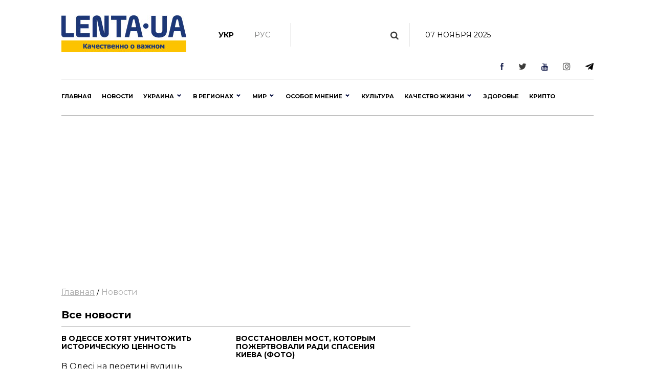

--- FILE ---
content_type: text/html; charset=UTF-8
request_url: https://lenta.ua/ru/tag/stoyanka-24098/
body_size: 36542
content:
<!DOCTYPE html>
<html lang="en">
<head>
    <meta charset="utf-8">
    <meta http-equiv="X-UA-Compatible" content="IE=edge">
    <!-- Tell the browser to be responsive to screen width -->
    <meta name="viewport" content="width=device-width, initial-scale=1">   
    <meta name="author" content="sbitsoft">
	<link rel="icon" type="image/png" sizes="16x16" href="/public/favicon.ico">
    <title>Стоянка</title>
	<meta name="description" content="Стоянка">
	<meta name="keywords" content="Стоянка">
					<meta property="og:url" content="" >	    <!-- Custom CSS -->
	
	<link rel="dns-prefetch" href="https://connect.facebook.net" />
	<link rel="dns-prefetch" href="https://www.facebook.com" /> 
	<link rel="preconnect" href="https://connect.facebook.net" />
	<link rel="preconnect" href="https://www.facebook.com" />

	<link rel="dns-prefetch" href="https://cdn.ampproject.org" /> 
	<link rel="preconnect" href="https://cdn.ampproject.org" />
	<link rel="dns-prefetch" href="https://pagead2.googlesyndication.com" /> 
	<link rel="preconnect" href="https://pagead2.googlesyndication.com" />
	<link rel="dns-prefetch" href="https://securepubads.g.doubleclick.net" /> 
	<link rel="preconnect" href="https://securepubads.g.doubleclick.net" />
	<link rel="dns-prefetch" href="https://inv-nets.admixer.net" /> 
	<link rel="preconnect" href="https://inv-nets.admixer.net" />
	<link rel="dns-prefetch" href="https://cdn.admixer.net" /> 
	<link rel="preconnect" href="https://cdn.admixer.net" />
	<link rel="dns-prefetch" href="https://fonts.gstatic.com" /> 
	<link rel="preconnect" href="https://fonts.gstatic.com" />

	<link rel="dns-prefetch" href="//platform.twitter.com" />
	<link rel="dns-prefetch" href="//syndication.twitter.com" />
	<script async src="https://pagead2.googlesyndication.com/pagead/js/adsbygoogle.js?client=ca-pub-9753172864856563"
     crossorigin="anonymous"></script>
	<style>@import url(https://fonts.googleapis.com/css?family=Montserrat:100:300,400,500,600,700,900);@import url(/public/css/font-awesome/css/font-awesome.min.css);@import url(/public/css/material-design-iconic-font/css/materialdesignicons.min.css);.lSSlideOuter{overflow:hidden;-webkit-touch-callout:none;-webkit-user-select:none;-khtml-user-select:none;-moz-user-select:none;-ms-user-select:none;user-select:none}.lightSlider:before,.lightSlider:after{content:" ";display:table}.lightSlider{overflow:hidden;margin:0}.lSSlideWrapper{max-width:100%;overflow:hidden;position:relative}.lSSlideWrapper>.lightSlider:after{clear:both}.lSSlideWrapper .lSSlide{-webkit-transform:translate(0px,0px);-ms-transform:translate(0px,0px);transform:translate(0px,0px);-webkit-transition:all 1s;-webkit-transition-property:-webkit-transform,height;-moz-transition-property:-moz-transform,height;transition-property:transform,height;-webkit-transition-duration:inherit!important;transition-duration:inherit!important;-webkit-transition-timing-function:inherit!important;transition-timing-function:inherit!important}.lSSlideWrapper .lSFade{position:relative}.lSSlideWrapper .lSFade>*{position:absolute!important;top:0;left:0;z-index:9;margin-right:0;width:100%}.lSSlideWrapper.usingCss .lSFade>*{opacity:0;-webkit-transition-delay:0s;transition-delay:0s;-webkit-transition-duration:inherit!important;transition-duration:inherit!important;-webkit-transition-property:opacity;transition-property:opacity;-webkit-transition-timing-function:inherit!important;transition-timing-function:inherit!important}.lSSlideWrapper .lSFade>*.active{z-index:10}.lSSlideWrapper.usingCss .lSFade>*.active{opacity:1}.lSSlideOuter .lSPager.lSpg{margin:10px 0 0;padding:0;text-align:center}.lSSlideOuter .lSPager.lSpg>li{cursor:pointer;display:inline-block;padding:0 5px}.lSSlideOuter .lSPager.lSpg>li a{background-color:#222;border-radius:30px;display:inline-block;height:8px;overflow:hidden;text-indent:-999em;width:8px;position:relative;z-index:99;-webkit-transition:all .5s linear 0s;transition:all .5s linear 0s}.lSSlideOuter .lSPager.lSpg>li:hover a,.lSSlideOuter .lSPager.lSpg>li.active a{background-color:#428bca}.lSSlideOuter .media{opacity:.8}.lSSlideOuter .media.active{opacity:1}.lSSlideOuter .lSPager.lSGallery{list-style:none outside none;padding-left:0;margin:0;overflow:hidden;transform:translate3d(0px,0px,0px);-moz-transform:translate3d(0px,0px,0px);-ms-transform:translate3d(0px,0px,0px);-webkit-transform:translate3d(0px,0px,0px);-o-transform:translate3d(0px,0px,0px);-webkit-transition-property:-webkit-transform;-moz-transition-property:-moz-transform;-webkit-touch-callout:none;-webkit-user-select:none;-khtml-user-select:none;-moz-user-select:none;-ms-user-select:none;user-select:none}.lSSlideOuter .lSPager.lSGallery li{overflow:hidden;-webkit-transition:border-radius .12s linear 0s .35s linear 0s;transition:border-radius .12s linear 0s .35s linear 0s}.lSSlideOuter .lSPager.lSGallery li.active,.lSSlideOuter .lSPager.lSGallery li:hover{border-radius:5px}.lSSlideOuter .lSPager.lSGallery img{display:block;height:auto;max-width:100%}.lSSlideOuter .lSPager.lSGallery:before,.lSSlideOuter .lSPager.lSGallery:after{content:" ";display:table}.lSSlideOuter .lSPager.lSGallery:after{clear:both}.lSAction>a{width:32px;display:block;top:50%;height:32px;background-image:url('../img/controls.png');cursor:pointer;position:absolute;z-index:99;margin-top:-16px;opacity:.5;-webkit-transition:opacity .35s linear 0s;transition:opacity .35s linear 0s}.lSAction>a:hover{opacity:1}.lSAction>.lSPrev{background-position:0 0;left:10px}.lSAction>.lSNext{background-position:-32px 0;right:10px}.lSAction>a.disabled{pointer-events:none}.cS-hidden{height:1px;opacity:0;filter:alpha(opacity=0);overflow:hidden}.lSSlideOuter.vertical{position:relative}.lSSlideOuter.vertical.noPager{padding-right:0!important}.lSSlideOuter.vertical .lSGallery{position:absolute!important;right:0;top:0}.lSSlideOuter.vertical .lightSlider>*{width:100%!important;max-width:none!important}.lSSlideOuter.vertical .lSAction>a{left:50%;margin-left:-14px;margin-top:0}.lSSlideOuter.vertical .lSAction>.lSNext{background-position:31px -31px;bottom:10px;top:auto}.lSSlideOuter.vertical .lSAction>.lSPrev{background-position:0 -31px;bottom:auto;top:10px}.lSSlideOuter.lSrtl{direction:rtl}.lSSlideOuter .lightSlider,.lSSlideOuter .lSPager{padding-left:0;list-style:none outside none}.lSSlideOuter.lSrtl .lightSlider,.lSSlideOuter.lSrtl .lSPager{padding-right:0}.lSSlideOuter .lightSlider>*,.lSSlideOuter .lSGallery li{float:left}.lSSlideOuter.lSrtl .lightSlider>*,.lSSlideOuter.lSrtl .lSGallery li{float:right!important}@-webkit-keyframes rightEnd{0%{left:0}50%{left:-15px}100%{left:0}}@keyframes rightEnd{0%{left:0}50%{left:-15px}100%{left:0}}@-webkit-keyframes topEnd{0%{top:0}50%{top:-15px}100%{top:0}}@keyframes topEnd{0%{top:0}50%{top:-15px}100%{top:0}}@-webkit-keyframes leftEnd{0%{left:0}50%{left:15px}100%{left:0}}@keyframes leftEnd{0%{left:0}50%{left:15px}100%{left:0}}@-webkit-keyframes bottomEnd{0%{bottom:0}50%{bottom:-15px}100%{bottom:0}}@keyframes bottomEnd{0%{bottom:0}50%{bottom:-15px}100%{bottom:0}}.lSSlideOuter .rightEnd{-webkit-animation:rightEnd .3s;animation:rightEnd .3s;position:relative}.lSSlideOuter .leftEnd{-webkit-animation:leftEnd .3s;animation:leftEnd .3s;position:relative}.lSSlideOuter.vertical .rightEnd{-webkit-animation:topEnd .3s;animation:topEnd .3s;position:relative}.lSSlideOuter.vertical .leftEnd{-webkit-animation:bottomEnd .3s;animation:bottomEnd .3s;position:relative}.lSSlideOuter.lSrtl .rightEnd{-webkit-animation:leftEnd .3s;animation:leftEnd .3s;position:relative}.lSSlideOuter.lSrtl .leftEnd{-webkit-animation:rightEnd .3s;animation:rightEnd .3s;position:relative}.lightSlider.lsGrab>*{cursor:-webkit-grab;cursor:-moz-grab;cursor:-o-grab;cursor:-ms-grab;cursor:grab}.lightSlider.lsGrabbing>*{cursor:move;cursor:-webkit-grabbing;cursor:-moz-grabbing;cursor:-o-grabbing;cursor:-ms-grabbing;cursor:grabbing}*,*::before,*::after{box-sizing:border-box}html{font-family:sans-serif;line-height:1.15;-webkit-text-size-adjust:100%;-ms-text-size-adjust:100%;-ms-overflow-style:scrollbar;-webkit-tap-highlight-color:transparent}@-ms-viewport{width:device-width}article,aside,dialog,figcaption,figure,footer,header,hgroup,main,nav,section{display:block}body{margin:0;font-family:"Montserrat",sans-serif;font-size:14px;font-weight:400;line-height:16px;color:#000;text-align:left;background-color:#fff}[tabindex="-1"]:focus{outline:0!important}hr{box-sizing:content-box;height:0;overflow:visible}h1,h2,h3,h4,h5,h6{margin-top:0;margin-bottom:.5rem}p{margin-top:0;margin-bottom:1rem}abbr[title],abbr[data-original-title]{text-decoration:underline;text-decoration:underline dotted;cursor:help;border-bottom:0}address{margin-bottom:1rem;font-style:normal;line-height:inherit}ol,ul,dl{margin-top:0;margin-bottom:1rem}ol ol,ul ul,ol ul,ul ol{margin-bottom:0}dt{font-weight:700}dd{margin-bottom:.5rem;margin-left:0}blockquote{margin:0 0 1rem}dfn{font-style:italic}b,strong{font-weight:bolder}small{font-size:80%}sub,sup{position:relative;font-size:75%;line-height:0;vertical-align:baseline}sub{bottom:-.25em}sup{top:-.5em}a{color:#000;text-decoration:none;background-color:transparent;-webkit-text-decoration-skip:objects}a:hover{color:#0080c8;text-decoration:none}a:not([href]):not([tabindex]){color:inherit;text-decoration:none}a:not([href]):not([tabindex]):hover,a:not([href]):not([tabindex]):focus{color:inherit;text-decoration:none}a:not([href]):not([tabindex]):focus{outline:0}pre,code,kbd,samp{font-family:monospace,monospace;font-size:1em}pre{margin-top:0;margin-bottom:1rem;overflow:auto;-ms-overflow-style:scrollbar}figure{margin:0 0 1rem}img{vertical-align:middle;border-style:none}svg:not(:root){overflow:hidden}table{border-collapse:collapse}caption{padding-top:1rem;padding-bottom:1rem;color:#6c757d;text-align:left;caption-side:bottom}th{text-align:inherit}label{display:inline-block;margin-bottom:.5rem}button{border-radius:0}button:focus{outline:1px dotted;outline:5px auto -webkit-focus-ring-color}input,button,select,optgroup,textarea{margin:0;font-family:inherit;font-size:inherit;line-height:inherit}button,input{overflow:visible}button,select{text-transform:none}button,html [type="button"],[type="reset"],[type="submit"]{-webkit-appearance:button}button::-moz-focus-inner,[type="button"]::-moz-focus-inner,[type="reset"]::-moz-focus-inner,[type="submit"]::-moz-focus-inner{padding:0;border-style:none}input[type="radio"],input[type="checkbox"]{box-sizing:border-box;padding:0}input[type="date"],input[type="time"],input[type="datetime-local"],input[type="month"]{-webkit-appearance:listbox}textarea{overflow:auto;resize:vertical}fieldset{min-width:0;padding:0;margin:0;border:0}legend{display:block;width:100%;max-width:100%;padding:0;margin-bottom:.5rem;font-size:1.5rem;line-height:inherit;color:inherit;white-space:normal}progress{vertical-align:baseline}[type="number"]::-webkit-inner-spin-button,[type="number"]::-webkit-outer-spin-button{height:auto}[type="search"]{outline-offset:-2px;-webkit-appearance:none}[type="search"]::-webkit-search-cancel-button,[type="search"]::-webkit-search-decoration{-webkit-appearance:none}::-webkit-file-upload-button{font:inherit;-webkit-appearance:button}output{display:inline-block}summary{display:list-item;cursor:pointer}template{display:none}[hidden]{display:none!important}h1,h2,h3,h4,h5,h6,.h1,.h2,.h3,.h4,.h5,.h6{margin-bottom:.5rem;font-family:"Montserrat",sans-serif;font-weight:normal;line-height:1.2;color:inherit}h1,.h1{font-size:36px;line-height:135%}h2,.h2{font-size:23px;font-weight:bold;line-height:135%}h3,.h3{font-size:18px;line-height:25px;font-weight:Medium;line-height:135%}h4,.h4{font-size:18px;color:#000;font-weight:bold;text-transform:uppercase}.small-img h4,.small-img .h4{line-height:135%}h5,.h5{font-size:16px}h6,.h6{font-size:14px}hr{margin-top:1rem;margin-bottom:1rem;border:0;border-top:1px solid rgba(0,0,0,0.1)}small,.small{font-size:80%;font-weight:400}.clearfix:after{visibility:hidden;display:block;font-size:0;content:" ";clear:both;height:0}mark,.mark{padding:.2em;background-color:#fcf8e3}.main-wrapper{margin:0 auto;max-width:1500px;width:100%;position:relative;z-index:1111;background:#fff}.header ul,.footer ul.social{list-style:none;margin:0;padding:0;float:right}.sub-header ul{list-style:none;margin:15px 0 0;padding:15px 0;float:left;border-right:1px solid #b7b7b7}.main-menu ul{list-style:none;margin:0;padding:0}.header{padding:13px 30px;font-size:11px;line-height:13px}.header li:first-child{border-left:1px solid #e7e7e7}.sub-header li{float:left;text-align:center;padding:0 40px 0 0;font-weight:bold;font-size:14px;text-transform:uppercase}.sub-header .hide{display:none}.header li{border-right:1px solid #e7e7e7;float:left;text-align:center}.header li a,.footer .social li a{width:43px;display:block}.footer .social li{float:left;text-align:center}.fa-arrow-bottom{background:url(/public/img/icons/i_arrow_d.png) no-repeat left top;width:6px;height:6px}.fa-mypin{background:url(/public/img/icons/pin.png) no-repeat left top;width:14px;height:15px;vertical-align:top;margin-right:5px}.fa-mytv{background:url(/public/img/icons/video-i.png) no-repeat left top;width:31px;height:30px;vertical-align:middle}.fa-photomy{background:url(/public/img/icons/photo-i.png) no-repeat left top;width:31px;height:30px;vertical-align:middle}.lSSlideOuter .fa{position:absolute;top:40px;right:40px}.cat2{margin-left:10px}.fa-arrow-r{background:url(/public/img/icons/arrow-r.png) no-repeat left top;width:18px;height:9px}.fa-sunny{background:url(/public/img/icons/i_weather_sun.png) no-repeat left top;width:16px;height:16px;vertical-align:middle;margin-right:5px}.header .location{margin:0 15px 0 80px}.header .weather{margin:0 40px 0 0}.header .currency{margin:0 15px 0 0}.page{background:#fff}.news-content h1{font-size:32px;font-weight:bold;text-transform:uppercase;padding:20px 0}.news-content .news-time{padding-bottom:20px}.sub-header{padding:30px 30px 0}.main-menu{margin:0 30px;border-top:1px solid #b7b7b7;border-bottom:1px solid #b7b7b7}.logo{width:244px;display:inline-block;margin-right:63px;float:left}.logo img{width:100%}.search{display:block;float:left;color:#afafaf;width:430px;padding:15px 30px;margin-top:15px}.search:hover{color:#171f4d}.search .fa{font-size:17px}.search input{background:0;border:0;margin-left:0;color:#171f4d;width:345px}.search input::placeholder{color:#afafaf}.sub-header ul.social{float:right;border:0}.sub-header .today{float:left;border-left:1px solid #b7b7b7;margin:15px 0 0;padding:15px 30px;width:380px;text-align:center;text-transform:uppercase}.sub-header ul.social li{border:0;padding:0 0 0 40px}.sub-header .active a{color:#7a7b7a;font-weight:normal}.sub-header .fa{color:#3b3b3a;font-size:17px}.main-menu>ul>li{float:left;text-transform:uppercase;font-size:16px;font-weight:bold}.main-menu>ul>li>a{color:#000;padding:25px 15px 21px 15px;display:block;border-bottom:4px solid #fff}.main-menu>ul>li.active>a{border-bottom:4px solid #fdc300}.main-menu>ul>li:first-child>a{padding-left:0}.upper{text-transform:uppercase}.m-center{margin:0 auto;text-align:center}.news-item .text.fix-height{height:240px;overflow:hidden}.banner-top{text-align:center;padding:18px 30px}.banner-top div{margin:0 auto}.content{width:100%;padding:18px 30px}.content img{width:100%}.sidebar{width:300px;float:right}.left-col{width:calc(100% - 330px);float:left}.news-item{position:relative;overflow:hidden;margin-bottom:40px}.news p{font-size:14px;color:#7a7b7a;margin-bottom:0}.news.gray{background:#ededed}.zoom{transition:transform .2s}.news-item:hover .zoom{transform:scale(1.05)}.news.full{float:left;width:48%;margin-right:4%}.news.full:nth-child(even){margin-right:0}.news-item .text.fix-height h2{text-transform:uppercase;line-height:100%;margin-bottom:10px}.news-item .text.fix-height h4.title-light{padding:15px 0 5px;margin-bottom:10px}.top-news .news-item{margin-bottom:0}.m-center.mb-2{margin-bottom:60px}.top-whith-img h2{font-size:20px;margin:0;text-transform:uppercase;padding:15px 0 18px;line-height:100%}h2.f32{margin:0 0 20px;text-transform:uppercase;font-size:32px}.photo-body p{font-size:20px;line-height:135%}.previev{background:-moz-linear-gradient(top,rgba(0,0,0,0) 0,rgba(0,0,0,0.65) 61%,rgba(0,0,0,0.65) 100%);background:-webkit-linear-gradient(top,rgba(0,0,0,0) 0,rgba(0,0,0,0.65) 61%,rgba(0,0,0,0.65) 100%);background:linear-gradient(to bottom,rgba(0,0,0,0) 0,rgba(0,0,0,0.65) 61%,rgba(0,0,0,0.65) 100%);filter:progid:DXImageTransform.Microsoft.gradient(startColorstr='#00000000',endColorstr='#a6000000',GradientType=0);z-index:1;position:absolute;width:100%;left:0;bottom:0;padding:60px 30px 35px;color:#fff}.listnews .read-more a,.news-listt-col .read-more a{display:block;text-align:center}.read-more{position:relative}.read-more i.fa-more-arrow{position:absolute;left:0;bottom:0;width:100%;height:10px;background:url(/public/img/icons/more-arrow.jpg) no-repeat center bottom}.most-reading.gray{background:#ececed;border-top:1px solid #b7b7b7;color:#7a7b7a}h4.title-light{font-weight:normal;text-transform:uppercase}.most-reading h4.title-light{padding:15px 0;margin-bottom:15px;border-bottom:1px solid #b7b7b7}.most-reading .r-item-0 .text{padding-left:20px}.previev.with-a a{padding:60px 30px 35px;display:inline-block}.previev.with-a{padding:0}.previev .category{background:#0056bd;font-size:10px;padding:7px 15px;margin-bottom:20px;display:inline-block}.previev h2{font-weight:normal;color:#fff;font-size:28px}.previev p{color:#e1e1e1;font-size:14px;line-height:21px;width:60%}.previev .views{color:#eaeaea;font-size:11px}.news-day{float:left;width:35%}.news-top{float:right;width:62%;margin-left:3%}.news{padding:15px 20px;border-top:1px solid #b7b7b7;color:#b7b7b7;font-size:14px}.news .news-time{padding-top:60px}.news.small-img{padding:0 0 20px;position:relative}.news.small-img .news-time{position:absolute;bottom:20px}.news.full .news-time{padding-top:20px}.news.full{padding-left:0}.news.full p.lead{color:#000;font-size:16px;line-height:135%}.news.full h4{margin-bottom:20px}.news.small-img:last-child{border-bottom:0}.top-whith-img .news-item{float:left;width:47%}.top-whith-img .news-item:first-child{margin-right:6%}.most-reading .news-item{float:left;width:30%;margin-left:5%}.most-reading .news-item:first-child{margin-left:0}.category.orange{background:#f75611}.small-img .img{float:left;width:48%;margin-right:4%}.small-img .text{float:left;width:48%;padding-top:20px}.read-more{padding:15px 0}.read-more a{color:#000;padding:10px 30px;display:inline-block;font-size:14px;border:1px solid #b7b7b7;text-transform:uppercase;font-weight:bold}.listnews{margin-bottom:20px}.polls{border:7px solid #fdc300;margin-bottom:20px}.polls .read-more{text-align:center}.polls-body{padding:20px 30px 0}.border-div{position:relative;height:4px}.banner{margin-bottom:20px}h2.title-light{font-size:22px;font-weight:normal;text-transform:uppercase}.footer{padding:30px 0;margin:0 30px 30px}.footer ul{list-style:none;padding:0}.logo-div{float:left;width:auto;max-width:280px;margin-right:30px}.logo-div p{font-size:9px;color:#171f4d;line-height:16px}.logo-div p b{font-size:10px;color:#171f4d;line-height:12px}.logo-div .logo{margin-bottom:10px}.cats-col{float:left;margin-right:40px;max-width:210px}.cats-col li{font-size:16px;line-height:24px;color:#171f4d}.cats-col li a{color:#171f4d}.cats-col li.top{font-size:18px;line-height:25px;font-weight:bold;margin-bottom:10px}.footer{border-top:1px solid #b7b7b7;border-bottom:1px solid #b7b7b7}.news-listt-col{float:left;width:340px}.news-content{float:right;width:calc(100% - 370px)}.breadcrumbs a{font-size:16px;line-height:22px;color:#afafaf;text-decoration:underline}.breadcrumbs a:hover,.breadcrumbs a.active{text-decoration:none}.breadcrumbs{padding-bottom:20px}.news-body h4{font-size:20px;line-height:34px;font-weight:700}.news-body a{color:#478ccb;text-decoration:underline}.news-body figcaption{font-size:13px;color:#000;font-style:italic}.news-body{padding:0 20px}.sub-footer{margin:0 30px 30px}.blue-box{background:#00408b;color:#fff}.blue-box a{color:#fff}.blue-box .box-text{float:left;width:34%}.blue-box .box-text-div{padding:20px 30px}.blue-box .category{font-size:22px;text-transform:uppercase}.blue-box h2{font-size:23px;font-weight:bold;text-transform:uppercase;color:#fff;padding:15px 0}.blue-box p{font-size:16px;margin-bottom:15px}.blue-box .news-time{color:#99b3d1}.blue-box .box-img{float:right;width:66%}.sub-footer .social{list-style:none;padding:0;float:left;border:0;width:280px;margin:0 30px 0 0}.sub-footer .social li{border:0;padding-right:30px}.news-body p{font-size:16px;line-height:27px}.news-body ol{padding-left:15px;list-style:none;counter-reset:li;font-size:16px;line-height:41px}.news-body ol li::before{content:counter(li);color:#0056bd;display:inline-block;width:1em;margin-left:-1em}.news-body ol li{counter-increment:li}.news-body ol>li{font-weight:700}.news-body ol ol>li{font-weight:400}.news-body ul{padding-left:15px;list-style:none;font-size:16px;line-height:41px}.news-body ul li::before{content:"•";color:#0056bd;display:inline-block;font-size:40px;vertical-align:middle;width:.5em;margin-left:-0.3em}.news-body table th{border-top:1px solid #f2f2f2;color:#0056bd;font-size:16px;font-weight:700}.news-body table th,.news-body table td{border-bottom:1px solid #f2f2f2;padding:20px;font-size:14px}.news-body table{width:100%}.news-body tr:nth-child(even){background:#f2f2f2}.sub-menu-img{position:relative;float:left}.sub-menu-img .news-time{position:absolute;bottom:0}.video-container{position:relative;width:100%;height:0;padding-bottom:56.25%}.ifr-video{position:absolute;top:0;left:0;width:100%;height:100%}.previev a{color:#fff}.no-img{padding:0 20px}.lSSlideOuter{margin-bottom:20px}.lSSlideOuter li{position:relative}.lSSlideOuter li span{position:absolute;left:0;bottom:0;font-size:13px;color:#fff;padding:20px}.photo-body{padding:20px 0;border-bottom:1px solid #f2f2f2;margin-bottom:20px}.sidebar .lSPrev{background:url(/public/img/icons/prev.png) no-repeat left top;top:95%;left:15px}.lSSlideOuter .lSPager.lSpg{position:absolute;left:0;top:89%;z-index:11111;width:100%}.lSSlideOuter .lSPager.lSpg>li:hover a,.lSSlideOuter .lSPager.lSpg>li.active a{background-color:#fff}.lSSlideOuter .lSPager.lSpg>li a{background:#afb0b0}.sidebar .lSNext{background:url(/public/img/icons/next.png) no-repeat right top;top:95%;right:15px}.sidebar .lSPrev,.sidebar .lSNext{width:12px;height:18px}.sidebar .lSPrev:hover{background-position:left bottom}.sidebar .lSNext:hover{background-position:right bottom}.sidebar .lSSlideOuter li span.head{font-size:16px;padding:0 20px 20px 40px;bottom:40px;font-weight:bold;text-transform:uppercase}.sidebar .lSSlideOuter li span.previev{height:100%}.sidebar .lSSlideOuter li span i{margin-left:-24px}.sidebar .lSSlideOuter li span.time{color:#FFF;font-size:13px;position:static;padding:0}.header .other{text-transform:uppercase}.page-404{text-align:center;padding-bottom:20px}.page-404 h1{font-size:200px;color:#171f4d}.page-404 h2{font-size:25px;color:#000}.page-404 h4{font-size:16px;color:#000}.page-404 p{font-size:15px}.page-404 a{color:#478ccb}.page-404 a span{text-decoration:underline}.page-404 a:hover span{text-decoration:none}a.read_more{color:#478ccb;font-size:14px}.tags{padding:20px}.tags a{color:#478ccb;font-size:14px;text-decoration:underline}.tags a:hover{text-decoration:none}h3.anonce{font-size:20px;color:#000;line-height:34px;font-weight:700;padding:0 20px}.news-content .news-item.main{margin:0 10px 40px}.no-img.photo-content{padding:0 0 0 30px}.read-more-box{border-top:1px solid #b7b7b7}.read-more-box .news{float:left;width:32%;margin-left:2%;height:170px;overflow:hidden;padding-top:20px;border:0}.read-more-box .news.no-m{margin-left:0}.read-more-box .news .news-time{padding-top:30px}.bor-t{border-top:1px solid #f2f2f2!important}.read-more-all-box{padding:20px 0}.most-reading .main_img{display:none}.fa-arrow-bottom-b{background:url(/public/img/icons/i_arrow_d1.png) no-repeat left top;width:8px;height:5px}.m3{margin:3px}.main-menu{position:relative}.main-menu li a:hover,.main-menu li a.active{font-weight:bold!important;color:#000}.menu-sub-hover{display:none}.menu-sub-hover .previev p{width:100%}.menu-sub-hover.active{display:block}.main-menu>ul>li:hover{background:#e9e9e9}.main-menu>ul>li:hover a{border-bottom:4px solid #e9e9e9}.main-menu>ul li .sub-menu{display:none;position:absolute;left:0;width:100%;top:65px;-webkit-box-shadow:5px 5px 5px -2px rgba(0,0,0,0.32);box-shadow:5px 5px 5px -2px rgba(0,0,0,0.32);padding:30px;border-top:1px solid #b7b7b7;min-height:300px;z-index:1000;background:#e9e9e9}.main-menu>ul li:hover .sub-menu{display:block}.main-menu>ul li .sub-menu .new-img{float:left;width:335px;padding-right:30px}.main-menu>ul li .sub-menu .news-text{float:left;width:300px;padding-right:30px}.main-menu>ul li .sub-menu .news-text h2{font-size:18px;font-weight:bold;color:#000}.catery-info{color:#0080c8!important;font-size:18px;font-weight:bold;text-transform:uppercase;line-height:135%}.catery-info .cat2{color:#7a7b7a}.main-menu>ul li .sub-menu .sub-menu-list{width:180px;float:left;padding-right:30px}.main-menu>ul li .sub-menu .sub-menu-list li a.toptheme{font-size:18px;line-height:42px;text-transform:none;font-weight:bold}.main-menu>ul li .sub-menu .sub-menu-list li a{font-size:16px;line-height:39px;text-transform:none;font-weight:normal}.main-menu>ul li .sub-menu .sub-menu-list li{border-bottom:1px solid #b7b7b7}.main-menu>ul li .sub-menu .sub-menu-list li:last-child,.main-menu>ul li .sub-menu .sub-menu-list li:first-child{border-bottom:0}.main-menu>ul li .sub-menu .news-time{padding-top:55px;font-weight:normal;font-size:14px}.news-time .views{margin-left:30px}div.border-line{width:90px;height:4px;position:absolute;left:0;top:0;background:#fdc300}.sub-menu-top h2{font-size:18px;font-weight:bold;color:#000;text-transform:uppercase}.main-menu>ul li .sub-menu .sub-menu-img .category{color:#0080c8}.main-menu>ul li .sub-menu .sub-menu-img img{width:100%}.main-menu>ul li .sub-menu .sub-menu-img .news-item{margin:0;text-transform:none}.main-menu>ul li .sub-menu .sub-menu-img .news-item h2{font-size:20px}.main-menu>ul li .sub-menu .sub-menu-img .news-item p{font-size:14px}.main-menu>ul li .sub-menu .sub-menu-top{width:450px;float:left;text-transform:none}.main-menu>ul li .sub-menu .sub-menu-top h4{font-size:16px;color:#000;font-weight:normal!important}.main-menu>ul li .sub-menu .sub-menu-top h4 a{font-weight:normal!important}.main-menu>ul li .sub-menu .sub-menu-top p{font-size:16px;color:#868786;font-weight:normal}.main-menu>ul li .sub-menu .sub-menu-top .news{padding:0 0 15px;font-size:16px;border:0}.previev .category.orange{background:#f75611}.dpb{display:block}.fa-menu-icon{display:none;margin-top:2px}.menu-icon-close{display:none}.fa-menu-icon.showing{float:right;background:url(/public/img/icons/mob-menu2.png) no-repeat left top;width:33px;height:21px}.fa-menu-icon.closing{float:right;background:url(/public/img/icons/menu-icon-close.png) no-repeat left top;width:19px;height:14px}.fa-menu-icon{background:url(/public/img/icons/menu-icon-close.png) no-repeat left top;width:19px;height:14px}.sub-menu-m{display:none;background:#fff none repeat scroll 0 0!important;position:absolute;right:38px;top:89px;width:300px;z-index:1000;box-shadow:5px 5px 5px -2px rgba(0,0,0,0.32);border:1px solid #eee}.sub-menu-m ul{float:none}.sub-menu-m ul li{line-height:36px;width:100%;text-align:left}.sub-menu-m li a.mt{text-transform:uppercase;font-size:13px;color:#000}.sub-menu-m li a{text-transform:none;font-size:11px;color:grey}.relative{position:relative}.sm-l{width:50%;float:left;padding:10px}.sm-r{width:50%;float:left;padding:10px}.searchshow{display:none}.main-news .mid_img{display:none}.mob-footer{display:none}.bymobile,.sidebar-reading{display:none}.most-reading .news-item:first-child,.most-reading .news-item.item-1{margin-left:0}blockquote{padding:0 0 0 40px;border-left:7px solid #fdc300;font-weight:bold}.social ul{list-style:none;padding:0;margin:0;float:right}.social li{float:left;padding:0 15px}.social li:last-child{border:0}.social li img{width:auto}.social{margin:20px;padding:20px;border:7px solid #fdc300}.social span{font-size:20px;font-weight:bold}.poll{padding:20px 0;border-bottom:1px solid #f2f2f2}.poll h4{font-size:16px;font-weight:bold}.poll .data{color:#afafaf;font-size:11px;line-height:14px}.poll-el{padding-top:15px}.poll-el p{font-size:14px;line-height:20px}.poll-el p span{color:#43af55;margin-right:20px}.poll-el .bar-bg{height:2px;width:100%;background:#f2f2f2}.poll-el .bar-status{height:2px;background:#43af55}.poll-body .container{display:block;position:relative;padding-left:35px;margin-bottom:12px;cursor:pointer;font-size:14px;-webkit-user-select:none;-moz-user-select:none;-ms-user-select:none;user-select:none}.poll-body .container input{position:absolute;opacity:0;cursor:pointer}.poll-body .checkmark{position:absolute;top:0;left:0;height:16px;width:16px;background-color:#eee;border-radius:50%}.poll-body .container:hover input ~ .checkmark{background-color:#ccc}.poll-body .container input:checked ~ .checkmark{background-color:#2196f3}.poll-body .checkmark:after{content:"";position:absolute;display:none}.poll-body .container input:checked ~ .checkmark:after{display:block}.poll-thank .mdi-check-circle-outline{color:#43af55}.image-style-align-left{float:left;width:50%;margin-right:3%}.image-style-align-right{float:right;width:50%;margin-left:3%}.polls-close{float:right}.polls-body h3{font-size:16px;font-weight:500;line-height:22px}.polls-body h3.is-poll{font-size:14px;font-weight:normal;line-height:19px}.header li{font-size:16px}.footer .social li{padding:0}.reading_on{float:right}.reading_on a{margin-left:10px}.reading_on a.active{color:#777;font-weight:bold}.lSSlideOuter,.sidebar{position:relative}.dosie{font-size:10px;color:#fff;padding:2px 5px;background:#ca2f24;margin-right:5px;font-weight:normal}@media screen and (max-width:1500px){.main-wrapper{max-width:1100px}.search{width:230px;padding:15px 20px}.search input{width:170px}.sub-header .today{width:190px}.sub-header ul.social li{padding-left:25px;}.main-menu>ul>li{font-size:11px}.main-menu>ul>li>a{padding:25px 10px}.small-img .img{float:left;width:100%;margin-right:0}.small-img .text{float:left;width:100%;padding-top:20px}.news-top{width:48%;margin-left:4%}.news-day{width:48%}.most-reading .news-item{width:100%;margin-left:0}.most-reading.top-news .news-item{width:30%;margin-left:5%}.most-reading.top-news .news-item.item-1{margin-left:0}h4,.h4{font-size:16px}h2,.h2{font-size:20px}.most-reading .text{padding-left:20px}.footer .logo{margin:0;width:auto}.logo-div{width:130px;margin-right:30px}.cats-col{width:120px;margin-right:20px}.cats-col li{font-size:14px}.cats-col li.top{font-size:14px}.sub-menu-img{float:left;width:350px}.sub-menu-img .news-time{position:static;padding-top:5px}.main-menu>ul li .sub-menu .new-img{padding:0 0 20px 0}.box-img .mid_img{display:block}.box-img .main_img{display:none}.blue-box .box-text{width:40%}.blue-box .box-img{width:60%}.news-listt-col{float:left;width:240px}h4,.h4{font-size:14px}.news-content h1{font-size:28px}.news-content{float:right;width:calc(100% - 260px)}.blue-box h2{font-size:19px;margin:0}.blue-box p{font-size:14px}.news .news-time{padding-top:5px;position:static}.news.small-img .news-time{position:static}}@media screen and (max-width:1100px){.main-wrapper{max-width:900px}.main-menu>ul>li>a{padding:15px 4px}.main-menu>ul>li{font-size:10px}.main-menu>ul li .sub-menu{top:46px}.today{display:none}.sub-menu-img{display:none}.logo-div{display:none}h2,.h2{font-size:16px}.blue-box .box-img{width:100%}.blue-box .box-text{width:100%}.box-img .mid_img{display:none}.box-img .main_img{display:block}.news-listt-col{float:left;width:100%}.news-content{float:right;width:100%}}@media screen and (max-width:900px){.main-wrapper{max-width:768px}.fa-menu-icon{display:block;float:right;background:url(/public/img/icons/menu-icon.png) no-repeat left top;width:19px;height:14px}.main-menu{display:none}.sub-header{padding:15px 15px}.content{padding:15px 15px}.footer{padding:20px 0;margin:0 15px 20px}.search{display:none;border:1px solid #eee;color:#afafaf;margin-top:10px;padding:7px 3px 0;width:100%}.search i{display:none}.search label,.search input{width:100%}.searchshow{cursor:pointer;display:block}.left-col{width:100%}.banner-top{display:none}.most-reading.top-news .news-item{width:100%;margin-left:0}.news-item .text.fix-height{height:auto}.sidebar-reading{display:block}.sidebar{width:100%;text-align:center}.left-reading{display:none}.bymobile .bor-top{float:left;width:100%;padding:20px 0;border-top:1px solid #f2f2f2;font-size:9px;color:#171f4d}.blue-box .box-img{width:100%}.blue-box .box-text{width:100%}.sub-header .logo{float:none;margin-left:96px}.sub-header ul{border:0}.sub-header ul.social{display:none}.sub-header .hide.mob-menu{display:block;float:right}.search{width:708px;position:absolute;z-index:11111;background:#fff}.news-day{float:left;width:100%}.news-top{float:right;width:100%;margin-left:0}.small-img .img{float:left;width:48%;margin-right:4%}.small-img .text{float:left;width:48%}.sub-footer .social{display:block;float:none;width:235px;margin:0 auto}.read-more-box .news{width:100%;margin:0;height:auto}.news.small-img .news-time{position:absolute}.read-more-box .news.small-img .news-time{position:static}.search{top:89px}}@media screen and (max-width:768px){.news-body p{text-align:left!important}.sub-header{padding:10px 5px}.sub-menu-m{top:138px}.search{top:138px}.news-content .news-item.main{margin:0 0 20px}.news-body,h3.anonce{padding:0}.read-more-box .news.no-m{padding-bottom:0}.read-more-box .news.small-img .news-time{padding:0}.news.full{width:100%;margin:0}.footer{padding:10px 0;margin:0 5px 10px}.content{padding:10px 5px}.main-wrapper{max-width:100%}.sub-header .logo{float:none;display:block;margin:0 auto}.small-img .img{float:left;width:100%;margin-right:0}.small-img .text{float:left;width:100%;padding-top:20px}.cats-col{width:43%}.logo-div{display:block;margin:0 auto;float:none}.read-more-all-box{display:none}.read-more-all-box.for-mobile{display:block!important}.news.small-img .news-time{position:static}}@media screen and (max-width:320px){.main-wrapper{max-width:320px}.reading_on{float:left}.catery-info .cat2{display:block}.news.small-img .news-time{position:static}}
.news-tochka{padding: 0 10px 10px;}
.news-tochka .img{float: left;width: 40px;margin-right: 10px;}
.news-tochka .text-small{font-size: 10px; font-weight: bold;}</style>    
				
	<script defer src="https://www.googletagmanager.com/gtag/js?id=UA-130216736-1"></script>
	
	
<noscript><img height="1" width="1" style="display:none"
  class="lazyload" data-src="https://www.facebook.com/tr?id=518595628638695&ev=PageView&noscript=1"
/></noscript>
<!-- End Facebook Pixel Code -->
<script defer src="https://pagead2.googlesyndication.com/pagead/js/adsbygoogle.js?client=ca-pub-9753172864856563"
     crossorigin="anonymous"></script>
	 
	 <!-- Global site tag (gtag.js) - Google Analytics -->
<script async src="https://www.googletagmanager.com/gtag/js?id=G-C3ED8Q86E5"></script>
<script>
  window.dataLayer = window.dataLayer || [];
  function gtag(){dataLayer.push(arguments);}
  gtag('js', new Date());

  gtag('config', 'G-C3ED8Q86E5');
</script>

<script async src="https://securepubads.g.doubleclick.net/tag/js/gpt.js"></script>
<script>
  window.googletag = window.googletag || {cmd: []};
  googletag.cmd.push(function() {
    googletag.defineSlot('/43356090/partner_lenta.ua', [336, 280], 'div-gpt-ad-1664544193809-0').addService(googletag.pubads());
    googletag.pubads().enableSingleRequest();
    googletag.pubads().collapseEmptyDivs();
    googletag.enableServices();
  });
</script>
</head>
<body class="fixed-layout">
    <div class="main-wrapper">		
		<div class="page">
			<div class="sub-header clearfix relative">
				<a class="logo" href="/ru/"><img alt="Lenta UA" class="lazyload" data-src="/public/img/logo_ru.jpg"/></a>
				<ul>
											<li><a href="/">Укр</a></li>
						<li class="active"><a href="/ru/">Рус</a></li>
									</ul>
				<form class="search" action="/search/" >
					<label><input type="text" name="q" placeholder=""> <i class="fa fa-search"></i></label>
				</form>
				<div class="today">07 ноября 2025</div> 
				<ul class="social">
					<li style="padding:0;"><a href="https://www.facebook.com/LentaUA-256320761704097/?modal=admin_todo_tour"><img alt="" class="lazyload" data-src="/public/img/icons/i_fb2.png"/></a></li>
					<li style="padding-left: 29px;"><a href="https://twitter.com/lenta_ua"><i class="fa fa-twitter" ></i></a></li>
					<li style="padding-left: 29px;"><a href="https://www.youtube.com/channel/UClZCoKJDsoHOxU_PXiXCunQ?view_as=subscriber"><img alt="" class="lazyload" data-src="/public/img/icons/i_youtube2.png"/></a></li>					
					<li style="padding-left: 29px;"><a href="https://www.instagram.com/lenta_ua_/"><i class="fa fa-instagram" ></i></a></li>	
					<li style="padding-left: 29px;"><a href="https://t.me/+ODi-c4O72gYzNTgy"><img alt="" class="lazyload" data-src="/public/img/telegram.svg" style="width: 16px;"></a></li>
				</ul>
				<ul class="mob-menu hide">
					<li ><i class="fa fa-search searchshow"></i></li>
					<li ><a href="#" class="fa fa-menu-icon showing"></a>
												<div class="sub-menu-m">
		
	<div class="sm-l">
		<ul>
			<li><a href="/ru/novosti/" class="mt">Новости</a></li>
						<li><a href="/ru/ukraina/" class="mt">Украина</a></li>
						<li><a href="/ru/ukraina/voyna-i-mir/">Война и мир</a></li>
						<li><a href="/ru/ukraina/politika/">Политика</a></li>
						<li><a href="/ru/ukraina/ekonomika/">Экономика</a></li>
						<li><a href="/ru/ukraina/obshchestvo/">Общество</a></li>
						<li><a href="/ru/ukraina/istoriya/">История</a></li>
									
									<li><a href="/ru/v-regionah/" class="mt">В Регионах</a></li>
						<li><a href="/ru/v-regionah/kiev/">Киев</a></li>
						<li><a href="/ru/v-regionah/dnepr/">Днепр</a></li>
						<li><a href="/ru/v-regionah/harkov/">Харьков</a></li>
						<li><a href="/ru/v-regionah/odessa/">Одесса</a></li>
						<li><a href="/ru/v-regionah/zaporozhe/">Запорожье</a></li>
						<li><a href="/ru/v-regionah/lvov/">Львов</a></li>
						<li><a href="/ru/v-regionah/donbass/">Донбасс</a></li>
						<li><a href="/ru/v-regionah/krym/">Крым</a></li>
						<li><a href="/ru/v-regionah/cherkassy/">Черкассы</a></li>
						<li><a href="/ru/v-regionah/chernihov/">Чернигов</a></li>
						<li><a href="/ru/v-regionah/brovary/">Бровары</a></li>
						<li><a href="/ru/v-regionah/zhashkov/">Жашков</a></li>
						<li><a href="/ru/v-regionah/uman/">Умань</a></li>
						<li><a href="/ru/v-regionah/lysenka/">Лысянка</a></li>
									
			</ul></div><div class="sm-r"><ul>						<li><a href="/ru/mir/" class="mt">Мир</a></li>
						<li><a href="/ru/mir/za-rubezhom/">За рубежом</a></li>
						<li><a href="/ru/mir/za-porebrikom/">За "поребриком"</a></li>
						<li><a href="/ru/mir/zelenaya-planeta/">Зеленая планета</a></li>
						<li><a href="/ru/mir/world-news/">World news</a></li>
									
									<li><a href="/ru/osoboe-mnenie/" class="mt">Особое мнение</a></li>
						<li><a href="/ru/osoboe-mnenie/intervyu/">Интервью</a></li>
						<li><a href="/ru/osoboe-mnenie/tsitata/">Цитата</a></li>
						<li><a href="/ru/osoboe-mnenie/blogi/">Блоги</a></li>
						<li><a href="/ru/osoboe-mnenie/tochka-zrenia/">Точка зрения</a></li>
						<li><a href="/ru/osoboe-mnenie/dosie/">Досье</a></li>
									
									<li><a href="/ru/kultura/" class="mt">Культура</a></li>
						
									<li><a href="/ru/kachestvo-zhizni/" class="mt">Качество жизни</a></li>
						<li><a href="/ru/kachestvo-zhizni/sport/">Спорт</a></li>
						<li><a href="/ru/kachestvo-zhizni/zdorove/">Здоровье</a></li>
						<li><a href="/ru/kachestvo-zhizni/nauka-i-tehnologii/">Наука и технологии</a></li>
						<li><a href="/ru/kachestvo-zhizni/ekologiya/">Экология</a></li>
						<li><a href="/ru/kachestvo-zhizni/proisshestviya/">Происшествия</a></li>
						<li><a href="/ru/kachestvo-zhizni/kriminal/">Криминал</a></li>
						<li><a href="/ru/kachestvo-zhizni/zakon-i-pravo/">Закон и право</a></li>
						<li><a href="/ru/kachestvo-zhizni/lifestyle/">LifeStyle</a></li>
						<li><a href="/ru/kachestvo-zhizni/kurjozi/">Курьезы</a></li>
						<li><a href="/ru/kachestvo-zhizni/turizm/">Туризм</a></li>
						<li><a href="/ru/kachestvo-zhizni/press-release/">Пресс-релиз</a></li>
						<li><a href="/ru/kachestvo-zhizni/covid-19/">Covid-19</a></li>
									
									<li><a href="/ru/zdorove/" class="mt">Здоровье</a></li>
						
									<li><a href="/ru/kripto/" class="mt">Крипто</a></li>
						
											</ul>		
	</div>
</div>	
					</li>
				</ul>
			</div>			
						
			<div class="main-menu">		
	<ul class="clearfix">
				<li ><a href="/ru/">Главная</a></li>
		<li ><a href="/ru/novosti/">Новости</a></li>
					<li ><a href="/ru/ukraina/" >Украина <i class="fa fa-arrow-bottom-b m3"></i></a>
						<div class="sub-menu">
				<div class="sub-menu-list">
					<ul>
						<li><a href="/ru/ukraina/" class="toptheme">Украина</a></li>
													<li><a class="childs-menu active" rel="2" href="/ru/ukraina/voyna-i-mir/">Война и мир</a></li>
													<li><a class="childs-menu " rel="3" href="/ru/ukraina/politika/">Политика</a></li>
													<li><a class="childs-menu " rel="4" href="/ru/ukraina/ekonomika/">Экономика</a></li>
													<li><a class="childs-menu " rel="5" href="/ru/ukraina/obshchestvo/">Общество</a></li>
													<li><a class="childs-menu " rel="8" href="/ru/ukraina/istoriya/">История</a></li>
											</ul>
				</div>
				<div id="hover_2" class="menu-sub-hover active"><div class="sub-menu-img clearfix">
	<div class="new-img">
		<a href="/ru/tramp-na-pauze-kak-i-pochemu-mirnyy-protsess-otpravlen-na-margines-184033/"><img alt="" class="lazyload" data-src="//lenta.ua/storage/20/20/27/01/425_400_690a9500c2a05.jpg"/></a>
	</div>
	<div class="news-text">		
		<a href="/ru/tramp-na-pauze-kak-i-pochemu-mirnyy-protsess-otpravlen-na-margines-184033/" >
			<div class="catery-info"><span class="category">Война и мир / </span></div>
			<h2>Трамп на паузе: как и почему мирный процесс отправлен на маргинес</h2>
			<div class="news-time">
				07:55 05 ноя 2025.
				<span class="views"><i class="mdi mdi-eye"></i>&nbsp;86</span>
			</div>
		</a>				
	</div>
</div>
	
	<div class="sub-menu-top">
		<h2>Топ-новости</h2>
				<div class="news">			
			<h4><a href="/ru/mir-na-pauze-yaderka-v-igre-kakuyu-taktiku-i-pochemu-izbral-prezident-tramp-183990/">Мир на паузе, «ядерка» в игре: какую тактику и почему избрал президент Трамп</a></h4>
			<p class="clearfix">10:56 04 ноя 2025. </p>			
		</div>		
				<div class="news">			
			<h4><a href="/ru/pusan-i-tuman-priblizila-li-vstrecha-trampa-i-si-tszinpina-mir-v-ukraine-183893/">Пусан и туман: приблизила ли встреча Трампа и Си Цзиньпина мир в Украине</a></h4>
			<p class="clearfix">09:50 02 ноя 2025. </p>			
		</div>		
				<div class="news">			
			<h4><a href="/ru/dvoynaya-igra-kak-strana-agressor-zhongliruet-mirnym-keysom-183812/">Двойная игра: как страна-агрессор жонглирует мирным кейсом</a></h4>
			<p class="clearfix">10:01 31 окт 2025. </p>			
		</div>		
			</div>
</div><div id="hover_3" class="menu-sub-hover "><div class="sub-menu-img clearfix">
	<div class="new-img">
		<a href="/ru/yadernoe-tango-kak-tramp-lishaet-putina-poslednego-spekulyativnogo-kozyrya-184138/"><img alt="" class="lazyload" data-src="//lenta.ua/storage/14/26/28/17/425_400_690cefc1a531d.jpg"/></a>
	</div>
	<div class="news-text">		
		<a href="/ru/yadernoe-tango-kak-tramp-lishaet-putina-poslednego-spekulyativnogo-kozyrya-184138/" >
			<div class="catery-info"><span class="category">Политика / </span></div>
			<h2>Ядерное танго: как Трамп лишает Путина последнего спекулятивного козыря</h2>
			<div class="news-time">
				20:58 06 ноя 2025.
				<span class="views"><i class="mdi mdi-eye"></i>&nbsp;86</span>
			</div>
		</a>				
	</div>
</div>
	
	<div class="sub-menu-top">
		<h2>Топ-новости</h2>
				<div class="news">			
			<h4><a href="/ru/nabu-snova-udarilo-v-shtangu-kak-v-byuro-pridumali-delo-protiv-gosspetssvyazi-183928/">НАБУ снова ударило в штангу: как в бюро «придумали» дело против Госспецсвязи</a></h4>
			<p class="clearfix">09:30 03 ноя 2025. </p>			
		</div>		
				<div class="news">			
			<h4><a href="/ru/oruzheynye-lastochki-kak-berlin-dvizhetsya-k-evroliderstvu-i-pochemu-eto-vazhno-dlya-ukrainy-183750/">Оружейные «ласточки»: как Берлин движется к евролидерству и почему это важно для Украины</a></h4>
			<p class="clearfix">08:03 30 окт 2025. </p>			
		</div>		
				<div class="news">			
			<h4><a href="/ru/aziatskoe-turne-i-ukrainskiy-znamenatel-chego-ozhidat-kievu-ot-serii-zagranichnyh-voyazhey-trampa-183634/">Азиатское турне и украинский знаменатель: чего ожидать Киеву от серии заграничных вояжей Трампа</a></h4>
			<p class="clearfix">19:27 27 окт 2025. </p>			
		</div>		
			</div>
</div><div id="hover_4" class="menu-sub-hover "><div class="sub-menu-img clearfix">
	<div class="new-img">
		<a href="/ru/ruka-ruku-moet-kak-reyder-sosis-i-sudya-orehovskaya-unichtozhayut-strategicheskoe-predpriyatie-v-poltavskoy-oblasti-180867/"><img alt="" class="lazyload" data-src="//lenta.ua/storage/07/30/03/25/425_400_68b0c7412f106.jpg"/></a>
	</div>
	<div class="news-text">		
		<a href="/ru/ruka-ruku-moet-kak-reyder-sosis-i-sudya-orehovskaya-unichtozhayut-strategicheskoe-predpriyatie-v-poltavskoy-oblasti-180867/" >
			<div class="catery-info"><span class="category">Экономика / </span></div>
			<h2>Рука руку моет: как рейдер Сосис и судья Ореховская уничтожают стратегическое предприятие в Полтавской области</h2>
			<div class="news-time">
				08:00 29 авг 2025.
				<span class="views"><i class="mdi mdi-eye"></i>&nbsp;2159</span>
			</div>
		</a>				
	</div>
</div>
	
	<div class="sub-menu-top">
		<h2>Топ-новости</h2>
				<div class="news">			
			<h4><a href="/ru/v-svoi-vorota-k-kakim-geopoliticheskim-posledstviyam-privodyat-tarifnye-igry-trampa-178733/">В свои ворота: к каким геополитическим последствиям приводят тарифные игры Трампа</a></h4>
			<p class="clearfix">18:40 14 июл 2025. </p>			
		</div>		
				<div class="news">			
			<h4><a href="/ru/tramp-osvoboditel-zachem-prezident-ssha-obyavil-tarifnuyu-voynu-vsemu-miru-173887/">Трамп - «освободитель»: зачем президент США объявил тарифную войну всему миру</a></h4>
			<p class="clearfix">20:30 03 апр 2025. </p>			
		</div>		
				<div class="news">			
			<h4><a href="/ru/cheshskaya-prokladka-dlya-ukrgidroenergo-kto-na-samom-dele-kontroliruet-firmu-cherez-kotoruyu-begut-milliardy-171936/">Чешская «прокладка» для Укргидроэнерго: кто на самом деле контролирует фирму, через которую бегут миллиарды</a></h4>
			<p class="clearfix">19:43 24 фев 2025. </p>			
		</div>		
			</div>
</div><div id="hover_5" class="menu-sub-hover "><div class="sub-menu-img clearfix">
	<div class="new-img">
		<a href="/ru/segodnya-den-ukrainskoy-pismennosti-i-yazyka-183589/"><img alt="" class="lazyload" data-src="//lenta.ua/storage/10/16/23/07/425_400_68fefef447903.jpg"/></a>
	</div>
	<div class="news-text">		
		<a href="/ru/segodnya-den-ukrainskoy-pismennosti-i-yazyka-183589/" >
			<div class="catery-info"><span class="category">Общество / </span></div>
			<h2>Сегодня - день украинской письменности и языка</h2>
			<div class="news-time">
				07:15 27 окт 2025.
				<span class="views"><i class="mdi mdi-eye"></i>&nbsp;1194</span>
			</div>
		</a>				
	</div>
</div>
	
	<div class="sub-menu-top">
		<h2>Топ-новости</h2>
				<div class="news">			
			<h4><a href="/ru/pokormit-i-napoit-silovikov-kak-odesskiy-restorator-moshennik-zarichanskiy-sistematicheski-izbegaet-otvetstvennosti-180241/">Покормить и напоить силовиков: Как одесский ресторатор-мошенник Заричанский систематически избегает ответственности</a></h4>
			<p class="clearfix">15:24 15 авг 2025. </p>			
		</div>		
				<div class="news">			
			<h4><a href="/ru/vzryvy-mertvye-dushi-i-tanki-na-metall-kak-unikalnyy-muzey-prevratili-v-zapovednik-korruptsii-175741/">Взрывы, «мертвые души» и танки на металл: как уникальный музей превратили в заповедник коррупции</a></h4>
			<p class="clearfix">10:52 12 май 2025. </p>			
		</div>		
				<div class="news">			
			<h4><a href="/ru/zamorozki-i-svezhaya-pogoda-chego-zhdat-2-maya-175257/">Заморозки и свежая погода: чего ждать 2 мая</a></h4>
			<p class="clearfix">07:15 02 май 2025. </p>			
		</div>		
			</div>
</div><div id="hover_8" class="menu-sub-hover "><div class="sub-menu-img clearfix">
	<div class="new-img">
		<a href="/ru/etot-den-schitaetsya-odnim-iz-dvuh-dney-rozhdeniy-pervogo-v-mire-metropolitena-183978/"><img alt="" class="lazyload" data-src="//lenta.ua/storage/21/05/23/27/425_400_690997eacee38.jpg"/></a>
	</div>
	<div class="news-text">		
		<a href="/ru/etot-den-schitaetsya-odnim-iz-dvuh-dney-rozhdeniy-pervogo-v-mire-metropolitena-183978/" >
			<div class="catery-info"><span class="category">История / </span></div>
			<h2>Этот день считается одним из двух дней рождений первого в мире метрополитена</h2>
			<div class="news-time">
				08:00 04 ноя 2025.
				<span class="views"><i class="mdi mdi-eye"></i>&nbsp;70</span>
			</div>
		</a>				
	</div>
</div>
	
	<div class="sub-menu-top">
		<h2>Топ-новости</h2>
				<div class="news">			
			<h4><a href="/ru/v-etot-den-v-1780-godu-v-karibskom-more-nachalsya-samyy-silnyy-atlanticheskiy-uragan-za-vsyu-istoriyu-182811/">В этот день в 1780 году в Карибском море начался самый сильный атлантический ураган за всю историю</a></h4>
			<p class="clearfix">07:00 09 окт 2025. </p>			
		</div>		
				<div class="news">			
			<h4><a href="/ru/v-etot-den-v-kitae-proizoshlo-odno-iz-samyh-razrushitelnyh-zemletryaseniy-v-istorii-chelovechestva-182154/">В этот день в Китае произошло одно из самых разрушительных землетрясений в истории человечества</a></h4>
			<p class="clearfix">07:00 25 сен 2025. </p>			
		</div>		
				<div class="news">			
			<h4><a href="/ru/kak-voznik-glavnyy-amerikanskiy-semeynyy-prazdnik-den-blagodareniya-181710/">Как возник главный американский семейный праздник - День Благодарения</a></h4>
			<p class="clearfix">08:00 16 сен 2025. </p>			
		</div>		
			</div>
</div>			</div>		
					</li>
					<li ><a href="/ru/v-regionah/" >В Регионах <i class="fa fa-arrow-bottom-b m3"></i></a>
						<div class="sub-menu">
				<div class="sub-menu-list">
					<ul>
						<li><a href="/ru/v-regionah/" class="toptheme">В Регионах</a></li>
													<li><a class="childs-menu active" rel="21" href="/ru/v-regionah/kiev/">Киев</a></li>
													<li><a class="childs-menu " rel="22" href="/ru/v-regionah/dnepr/">Днепр</a></li>
													<li><a class="childs-menu " rel="23" href="/ru/v-regionah/harkov/">Харьков</a></li>
													<li><a class="childs-menu " rel="24" href="/ru/v-regionah/odessa/">Одесса</a></li>
													<li><a class="childs-menu " rel="25" href="/ru/v-regionah/zaporozhe/">Запорожье</a></li>
													<li><a class="childs-menu " rel="26" href="/ru/v-regionah/lvov/">Львов</a></li>
													<li><a class="childs-menu " rel="37" href="/ru/v-regionah/donbass/">Донбасс</a></li>
													<li><a class="childs-menu " rel="38" href="/ru/v-regionah/krym/">Крым</a></li>
													<li><a class="childs-menu " rel="44" href="/ru/v-regionah/cherkassy/">Черкассы</a></li>
													<li><a class="childs-menu " rel="48" href="/ru/v-regionah/chernihov/">Чернигов</a></li>
													<li><a class="childs-menu " rel="49" href="/ru/v-regionah/brovary/">Бровары</a></li>
													<li><a class="childs-menu " rel="50" href="/ru/v-regionah/zhashkov/">Жашков</a></li>
													<li><a class="childs-menu " rel="51" href="/ru/v-regionah/uman/">Умань</a></li>
													<li><a class="childs-menu " rel="52" href="/ru/v-regionah/lysenka/">Лысянка</a></li>
											</ul>
				</div>
				<div id="hover_21" class="menu-sub-hover active"><div class="sub-menu-img clearfix">
	<div class="new-img">
		<a href="/ru/kievlyanin-pleval-zhenshchinam-s-detmi-v-litso-i-taskal-za-volosy-184060/"><img alt="" class="lazyload" data-src="//lenta.ua/storage/14/05/18/17/425_400_690b3d40ed7b6.jpg"/></a>
	</div>
	<div class="news-text">		
		<a href="/ru/kievlyanin-pleval-zhenshchinam-s-detmi-v-litso-i-taskal-za-volosy-184060/" >
			<div class="catery-info"><span class="category">Киев / </span></div>
			<h2>Киевлянин плевал женщинам с детьми в лицо и таскал за волосы</h2>
			<div class="news-time">
				02:20 06 ноя 2025.
				<span class="views"><i class="mdi mdi-eye"></i>&nbsp;50</span>
			</div>
		</a>				
	</div>
</div>
	
	<div class="sub-menu-top">
		<h2>Топ-новости</h2>
				<div class="news">			
			<h4><a href="/ru/kievlyanin-vozil-na-kryshe-avtomobilya-shahed-184050/">Киевлянин возил на крыше автомобиля «Шахед»</a></h4>
			<p class="clearfix">11:30 05 ноя 2025. </p>			
		</div>		
				<div class="news">			
			<h4><a href="/ru/v-kieve-plasticheskogo-hirurga-obvinyayut-v-smerti-patsientki-183991/">В Киеве пластического хирурга обвиняют в смерти пациентки</a></h4>
			<p class="clearfix">12:15 04 ноя 2025. </p>			
		</div>		
				<div class="news">			
			<h4><a href="/ru/v-kieve-perekroyut-odin-iz-glavnyh-prospektov-goroda-183918/">В Киеве перекроют один из главных проспектов города</a></h4>
			<p class="clearfix">03:30 03 ноя 2025. </p>			
		</div>		
			</div>
</div><div id="hover_22" class="menu-sub-hover "><div class="sub-menu-img clearfix">
	<div class="new-img">
		<a href="/ru/v-kamenskom-iz-pod-zavalov-doma-izvlekli-telo-muzhchiny-184120/"><img alt="" class="lazyload" data-src="//lenta.ua/storage/20/15/04/25/425_400_690c9d5bdfb3e.jpg"/></a>
	</div>
	<div class="news-text">		
		<a href="/ru/v-kamenskom-iz-pod-zavalov-doma-izvlekli-telo-muzhchiny-184120/" >
			<div class="catery-info"><span class="category">Днепр / </span></div>
			<h2>В Каменском из-под завалов дома извлекли тело мужчины</h2>
			<div class="news-time">
				15:15 06 ноя 2025.
				<span class="views"><i class="mdi mdi-eye"></i>&nbsp;53</span>
			</div>
		</a>				
	</div>
</div>
	
	<div class="sub-menu-top">
		<h2>Топ-новости</h2>
				<div class="news">			
			<h4><a href="/ru/okkupanty-atakovali-dnepropetrovshchinu-mnogo-ranenyh-183980/">Оккупанты атаковали Днепропетровщину: много раненых</a></h4>
			<p class="clearfix">09:15 04 ноя 2025. </p>			
		</div>		
				<div class="news">			
			<h4><a href="/ru/okkupanty-nanesli-raketnyy-udar-po-dnepru-183927/">Оккупанты нанесли ракетный удар по Днепру</a></h4>
			<p class="clearfix">10:30 03 ноя 2025. </p>			
		</div>		
				<div class="news">			
			<h4><a href="/ru/predateli-pytalis-sorvat-nachalo-otopitelnogo-sezona-v-dnepre-183831/">Предатели пытались сорвать начало отопительного сезона в Днепре</a></h4>
			<p class="clearfix">15:15 31 окт 2025. </p>			
		</div>		
			</div>
</div><div id="hover_23" class="menu-sub-hover "><div class="sub-menu-img clearfix">
	<div class="new-img">
		<a href="/ru/predatel-pytalsya-pustit-pod-otkos-voennyy-eshelon-vozle-harkova-184099/"><img alt="" class="lazyload" data-src="//lenta.ua/storage/17/03/15/06/425_400_690c5c53da59f.jpg"/></a>
	</div>
	<div class="news-text">		
		<a href="/ru/predatel-pytalsya-pustit-pod-otkos-voennyy-eshelon-vozle-harkova-184099/" >
			<div class="catery-info"><span class="category">Харьков / </span></div>
			<h2>Предатель пытался пустить «под откос» военный эшелон возле Харькова</h2>
			<div class="news-time">
				11:15 06 ноя 2025.
				<span class="views"><i class="mdi mdi-eye"></i>&nbsp;47</span>
			</div>
		</a>				
	</div>
</div>
	
	<div class="sub-menu-top">
		<h2>Топ-новости</h2>
				<div class="news">			
			<h4><a href="/ru/predatel-otpravlyal-docheri-v-rf-dannye-o-dislokatsii-sil-oborony-184004/">Предатель отправлял дочери в РФ данные о дислокации Сил обороны</a></h4>
			<p class="clearfix">04:40 05 ноя 2025. </p>			
		</div>		
				<div class="news">			
			<h4><a href="/ru/okkupanty-ubili-grazhdanskih-i-sobaku-kotorye-shli-pod-belym-flagom-na-harkovshchine-184001/">Оккупанты убили гражданских и собаку, которые шли под белым флагом на Харьковщине</a></h4>
			<p class="clearfix">14:30 04 ноя 2025. </p>			
		</div>		
				<div class="news">			
			<h4><a href="/ru/fsb-gotovila-terakt-v-harkove-183766/">ФСБ готовила теракт в Харькове</a></h4>
			<p class="clearfix">14:15 30 окт 2025. </p>			
		</div>		
			</div>
</div><div id="hover_24" class="menu-sub-hover "><div class="sub-menu-img clearfix">
	<div class="new-img">
		<a href="/ru/odesskiy-tiktoker-slival-pozitsii-vsu-184109/"><img alt="" class="lazyload" data-src="//lenta.ua/storage/02/24/02/16/425_400_690c7b035f669.jpg"/></a>
	</div>
	<div class="news-text">		
		<a href="/ru/odesskiy-tiktoker-slival-pozitsii-vsu-184109/" >
			<div class="catery-info"><span class="category">Одесса / </span></div>
			<h2>Одесский тиктокер сливал позиции ВСУ</h2>
			<div class="news-time">
				13:55 06 ноя 2025.
				<span class="views"><i class="mdi mdi-eye"></i>&nbsp;41</span>
			</div>
		</a>				
	</div>
</div>
	
	<div class="sub-menu-top">
		<h2>Топ-новости</h2>
				<div class="news">			
			<h4><a href="/ru/pogranichnik-hotel-zarabotat-na-uklonistah-v-odesskoy-oblasti-184003/">Пограничник хотел заработать на уклонистах в Одесской области</a></h4>
			<p class="clearfix">02:20 05 ноя 2025. </p>			
		</div>		
				<div class="news">			
			<h4><a href="/ru/rf-serezno-povredila-energoobekt-v-odesskoy-oblasti-183985/">РФ серьезно повредила энергообъект в Одесской области</a></h4>
			<p class="clearfix">10:55 04 ноя 2025. </p>			
		</div>		
				<div class="news">			
			<h4><a href="/ru/v-odesse-zhenshchina-nadrugalas-nad-flagom-ukrainy-183776/">В Одессе женщина надругалась над флагом Украины</a></h4>
			<p class="clearfix">02:20 31 окт 2025. </p>			
		</div>		
			</div>
</div><div id="hover_25" class="menu-sub-hover "><div class="sub-menu-img clearfix">
	<div class="new-img">
		<a href="/ru/rossiyskiy-okkupant-rasstrelyal-bezoruzhnogo-ukrainskogo-voennoplennogo-184127/"><img alt="" class="lazyload" data-src="//lenta.ua/storage/11/08/04/15/425_400_690cb57484b9c.jpg"/></a>
	</div>
	<div class="news-text">		
		<a href="/ru/rossiyskiy-okkupant-rasstrelyal-bezoruzhnogo-ukrainskogo-voennoplennogo-184127/" >
			<div class="catery-info"><span class="category">Запорожье / </span></div>
			<h2>Российский оккупант расстрелял безоружного украинского военнопленного</h2>
			<div class="news-time">
				18:30 06 ноя 2025.
				<span class="views"><i class="mdi mdi-eye"></i>&nbsp;36</span>
			</div>
		</a>				
	</div>
</div>
	
	<div class="sub-menu-top">
		<h2>Топ-новости</h2>
				<div class="news">			
			<h4><a href="/ru/okkupanty-atakovali-avtobus-v-zaporozhskoy-oblasti-est-ranenye-184048/">Оккупанты атаковали автобус в Запорожской области, есть раненые</a></h4>
			<p class="clearfix">13:30 05 ноя 2025. </p>			
		</div>		
				<div class="news">			
			<h4><a href="/ru/v-zaporozhe-prodolzhaet-rasti-kolichestvo-zhertv-rossiyskoy-ataki-183755/">В Запорожье продолжает расти количество жертв российской атаки</a></h4>
			<p class="clearfix">09:55 30 окт 2025. </p>			
		</div>		
				<div class="news">			
			<h4><a href="/ru/gur-podorvalo-poezd-okkupantov-v-zaporozhskoy-oblasti-183711/">ГУР подорвало поезд оккупантов в Запорожской области</a></h4>
			<p class="clearfix">11:33 29 окт 2025. </p>			
		</div>		
			</div>
</div><div id="hover_26" class="menu-sub-hover "><div class="sub-menu-img clearfix">
	<div class="new-img">
		<a href="/ru/na-stroitelstve-detskoy-bolnitsy-razvorovali-4-milliona-184062/"><img alt="" class="lazyload" data-src="//lenta.ua/storage/13/09/05/19/425_400_690b40f21f6d9.jpg"/></a>
	</div>
	<div class="news-text">		
		<a href="/ru/na-stroitelstve-detskoy-bolnitsy-razvorovali-4-milliona-184062/" >
			<div class="catery-info"><span class="category">Львов / </span></div>
			<h2>На строительстве детской больницы разворовали 4 миллиона</h2>
			<div class="news-time">
				15:55 05 ноя 2025.
				<span class="views"><i class="mdi mdi-eye"></i>&nbsp;54</span>
			</div>
		</a>				
	</div>
</div>
	
	<div class="sub-menu-top">
		<h2>Топ-новости</h2>
				<div class="news">			
			<h4><a href="/ru/na-lvovshchine-hoteli-razvorovat-dengi-es-na-stroitelstve-ukrytiya-183954/">На Львовщине хотели разворовать деньги ЕС на строительстве укрытия</a></h4>
			<p class="clearfix">04:40 04 ноя 2025. </p>			
		</div>		
				<div class="news">			
			<h4><a href="/ru/pod-lvovom-proizoshel-vzryv-neizvestnogo-predmeta-183948/">Под Львовом произошел взрыв неизвестного предмета</a></h4>
			<p class="clearfix">14:34 03 ноя 2025. </p>			
		</div>		
				<div class="news">			
			<h4><a href="/ru/na-lvovshchine-chetvero-voennyh-pogibli-v-dtp-183825/">На Львовщине четверо военных погибли в ДТП</a></h4>
			<p class="clearfix">13:15 31 окт 2025. </p>			
		</div>		
			</div>
</div><div id="hover_37" class="menu-sub-hover "><div class="sub-menu-img clearfix">
	<div class="new-img">
		<a href="/ru/sily-oborony-unichtozhili-bazu-hraneniya-shahedov-v-donetske-184101/"><img alt="" class="lazyload" data-src="//lenta.ua/storage/14/00/05/19/425_400_690c5f6b7dab0.jpg"/></a>
	</div>
	<div class="news-text">		
		<a href="/ru/sily-oborony-unichtozhili-bazu-hraneniya-shahedov-v-donetske-184101/" >
			<div class="catery-info"><span class="category">Донбасс / </span></div>
			<h2>Силы обороны уничтожили базу хранения «Шахедов» в Донецке</h2>
			<div class="news-time">
				10:55 06 ноя 2025.
				<span class="views"><i class="mdi mdi-eye"></i>&nbsp;53</span>
			</div>
		</a>				
	</div>
</div>
	
	<div class="sub-menu-top">
		<h2>Топ-новости</h2>
				<div class="news">			
			<h4><a href="/ru/vsu-prodolzhayut-udarno-poiskovye-meropriyatiya-v-pokrovske-184066/">ВСУ продолжают ударно-поисковые мероприятия в Покровске</a></h4>
			<p class="clearfix">15:30 05 ноя 2025. </p>			
		</div>		
				<div class="news">			
			<h4><a href="/ru/mitropolit-upts-mp-rasprostranyal-feyki-o-zashchitnikah-ukrainy-183987/">Митрополит УПЦ (МП) распространял фейки о защитниках Украины</a></h4>
			<p class="clearfix">11:15 04 ноя 2025. </p>			
		</div>		
				<div class="news">			
			<h4><a href="/ru/zelenskiy-uveryaet-chto-na-pokrovskom-napravlenii-est-rezultaty-v-unichtozhenii-okkupantov-183919/">Зеленский уверяет, что на Покровском направлении есть результаты в уничтожении оккупантов</a></h4>
			<p class="clearfix">05:25 03 ноя 2025. </p>			
		</div>		
			</div>
</div><div id="hover_38" class="menu-sub-hover "><div class="sub-menu-img clearfix">
	<div class="new-img">
		<a href="/ru/krymskiy-prokuror-poluchil-15-let-za-gosizmenu-184061/"><img alt="" class="lazyload" data-src="//lenta.ua/storage/30/04/22/22/425_400_690b3fc712ed2.jpg"/></a>
	</div>
	<div class="news-text">		
		<a href="/ru/krymskiy-prokuror-poluchil-15-let-za-gosizmenu-184061/" >
			<div class="catery-info"><span class="category">Крым / </span></div>
			<h2>Крымский прокурор получил 15 лет за госизмену</h2>
			<div class="news-time">
				04:40 06 ноя 2025.
				<span class="views"><i class="mdi mdi-eye"></i>&nbsp;48</span>
			</div>
		</a>				
	</div>
</div>
	
	<div class="sub-menu-top">
		<h2>Топ-новости</h2>
				<div class="news">			
			<h4><a href="/ru/boytsy-gur-unichtozhili-dorogostoyashchie-obekty-rashistov-v-krymu-video-183959/">Бойцы ГУР уничтожили дорогостоящие объекты рашистов в Крыму (ВИДЕО)</a></h4>
			<p class="clearfix">17:15 03 ноя 2025. </p>			
		</div>		
				<div class="news">			
			<h4><a href="/ru/drony-sbu-atakovali-zrk-neftebazy-i-rls-okkupantov-v-krymu-183717/">Дроны СБУ атаковали ЗРК, нефтебазы и РЛС оккупантов в Крыму</a></h4>
			<p class="clearfix">11:55 29 окт 2025. </p>			
		</div>		
				<div class="news">			
			<h4><a href="/ru/ukrainskie-drony-sozhgli-rossiyskuyu-rls-v-krymu-183310/">Украинские дроны сожгли российскую РЛС в Крыму</a></h4>
			<p class="clearfix">18:30 20 окт 2025. </p>			
		</div>		
			</div>
</div><div id="hover_44" class="menu-sub-hover "><div class="sub-menu-img clearfix">
	<div class="new-img">
		<a href="/ru/evropeyskiy-vektor-razvitiya-v-cherkasskoy-oblasti-sostoyalsya-mezhdunarodnyy-ekonomicheskiy-forum-184135/"><img alt="" class="lazyload" data-src="//lenta.ua/storage/13/04/15/18/425_400_690ce96b6604f.jpg"/></a>
	</div>
	<div class="news-text">		
		<a href="/ru/evropeyskiy-vektor-razvitiya-v-cherkasskoy-oblasti-sostoyalsya-mezhdunarodnyy-ekonomicheskiy-forum-184135/" >
			<div class="catery-info"><span class="category">Черкассы / </span></div>
			<h2>Европейский вектор развития: в Черкасской области состоялся международный экономический форум</h2>
			<div class="news-time">
				20:27 06 ноя 2025.
				<span class="views"><i class="mdi mdi-eye"></i>&nbsp;36</span>
			</div>
		</a>				
	</div>
</div>
	
	<div class="sub-menu-top">
		<h2>Топ-новости</h2>
				<div class="news">			
			<h4><a href="/ru/predateli-po-zakazu-rossii-zanimalis-podzhogami-obektov-ukrzaliznytsi-184071/">Предатели по заказу России занимались поджогами объектов «Укрзализныци»</a></h4>
			<p class="clearfix">18:15 05 ноя 2025. </p>			
		</div>		
				<div class="news">			
			<h4><a href="/ru/veterany-sorevnovalis-s-ampfutbolu-v-cherkasskoy-oblasti-183946/">Ветераны соревновались с ампфутболу в Черкасской области</a></h4>
			<p class="clearfix">15:15 03 ноя 2025. </p>			
		</div>		
				<div class="news">			
			<h4><a href="/ru/nachalnik-ova-rasskazal-o-situatsii-v-cherkasskoy-oblasti-posle-nochnoy-ataki-183809/">Начальник ОВА рассказал о ситуации в Черкасской области после ночной атаки</a></h4>
			<p class="clearfix">10:15 31 окт 2025. </p>			
		</div>		
			</div>
</div><div id="hover_48" class="menu-sub-hover "><div class="sub-menu-img clearfix">
	<div class="new-img">
		<a href="/ru/okkupanty-atakovali-energoobekt-na-chernigovshchine-184104/"><img alt="" class="lazyload" data-src="//lenta.ua/storage/25/12/26/09/425_400_690c6c68aed0d.jpg"/></a>
	</div>
	<div class="news-text">		
		<a href="/ru/okkupanty-atakovali-energoobekt-na-chernigovshchine-184104/" >
			<div class="catery-info"><span class="category">Чернигов / </span></div>
			<h2>Оккупанты атаковали энергообъект на Черниговщине</h2>
			<div class="news-time">
				13:30 06 ноя 2025.
				<span class="views"><i class="mdi mdi-eye"></i>&nbsp;42</span>
			</div>
		</a>				
	</div>
</div>
	
	<div class="sub-menu-top">
		<h2>Топ-новости</h2>
				<div class="news">			
			<h4><a href="/ru/vrazheskie-drony-atakovali-chernigovskuyu-oblast-184049/">Вражеские дроны атаковали Черниговскую область</a></h4>
			<p class="clearfix">12:55 05 ноя 2025. </p>			
		</div>		
				<div class="news">			
			<h4><a href="/ru/okkupanty-nanesli-udar-po-baze-otdyha-na-chernigovshchine-183647/">Оккупанты нанесли удар по базе отдыха на Черниговщине</a></h4>
			<p class="clearfix">10:15 28 окт 2025. </p>			
		</div>		
				<div class="news">			
			<h4><a href="/ru/rf-povredila-vazhnyy-energoobekt-na-chernigovshchine-183632/">РФ повредила важный энергообъект на Черниговщине</a></h4>
			<p class="clearfix">17:30 27 окт 2025. </p>			
		</div>		
			</div>
</div><div id="hover_49" class="menu-sub-hover "><div class="sub-menu-img clearfix">
	<div class="new-img">
		<a href="/ru/delo-o-korruptsii-v-brovarah-kak-podchinennye-mera-prodavali-zemlyu-po-zanizhennym-tsenam-181059/"><img alt="" class="lazyload" data-src="//lenta.ua/storage/28/30/02/06/425_400_68b6d7aa1e2e9.jpg"/></a>
	</div>
	<div class="news-text">		
		<a href="/ru/delo-o-korruptsii-v-brovarah-kak-podchinennye-mera-prodavali-zemlyu-po-zanizhennym-tsenam-181059/" >
			<div class="catery-info"><span class="category">Бровары / </span></div>
			<h2>Дело о коррупции в Броварах: как подчиненные мэра продавали землю по заниженным ценам</h2>
			<div class="news-time">
				14:36 02 сен 2025.
				<span class="views"><i class="mdi mdi-eye"></i>&nbsp;248</span>
			</div>
		</a>				
	</div>
</div>
	
	<div class="sub-menu-top">
		<h2>Топ-новости</h2>
				<div class="news">			
			<h4><a href="/ru/v-brovarah-proizoshlo-zakaznoe-ubiystvo-164880/">В Броварах произошло заказное убийство</a></h4>
			<p class="clearfix">13:15 04 окт 2024. </p>			
		</div>		
				<div class="news">			
			<h4><a href="/ru/aviakatastrofa-v-brovarah-nazvany-vinovnye-163102/">Авиакатастрофа в Броварах: названы виновные</a></h4>
			<p class="clearfix">13:15 29 авг 2024. </p>			
		</div>		
				<div class="news">			
			<h4><a href="/ru/kievskiy-sudya-vo-vremya-voyny-poehal-v-kruiz-na-kariby-160863/">Киевский судья во время войны поехал в круиз на Карибы</a></h4>
			<p class="clearfix">17:30 16 июл 2024. </p>			
		</div>		
			</div>
</div><div id="hover_50" class="menu-sub-hover "><div class="sub-menu-img clearfix">
	<div class="new-img">
		<a href="/ru/zhashkovskaya-obshchina-tozhe-budet-imet-svoy-flag-gimn-gerb-94500/"><img alt="" class="lazyload" data-src="//lenta.ua/storage/13/03/30/08/425_400_607210426ff18.jpg"/></a>
	</div>
	<div class="news-text">		
		<a href="/ru/zhashkovskaya-obshchina-tozhe-budet-imet-svoy-flag-gimn-gerb-94500/" >
			<div class="catery-info"><span class="category">Жашков / </span></div>
			<h2>Жашковская община тоже будет иметь свой флаг, гимн, герб</h2>
			<div class="news-time">
				23:53 10 апр 2021.
				<span class="views"><i class="mdi mdi-eye"></i>&nbsp;82208</span>
			</div>
		</a>				
	</div>
</div>
	
	<div class="sub-menu-top">
		<h2>Топ-новости</h2>
				<div class="news">			
			<h4><a href="/ru/cherkasshchina-za-sutki-pylala-chetyre-raza-93887/">Черкасщина за сутки пылала четыре раза</a></h4>
			<p class="clearfix">22:06 06 апр 2021. </p>			
		</div>		
				<div class="news">			
			<h4><a href="/ru/v-zhashkove-roditeli-vosstali-protiv-vosstanovlennogo-direktora-shkoly-91914/">В Жашкове родители восстали против восстановленного директора школы</a></h4>
			<p class="clearfix">16:45 24 мар 2021. </p>			
		</div>		
			</div>
</div><div id="hover_51" class="menu-sub-hover "><div class="sub-menu-img clearfix">
	<div class="new-img">
		<a href="/ru/stalo-izvestno-skolko-hasidov-pribylo-v-uman-na-prazdnovanie-rosh-ha-shana-125748/"><img alt="" class="lazyload" data-src="//lenta.ua/storage/00/05/18/15/425_400_63298354d6372.jpg"/></a>
	</div>
	<div class="news-text">		
		<a href="/ru/stalo-izvestno-skolko-hasidov-pribylo-v-uman-na-prazdnovanie-rosh-ha-shana-125748/" >
			<div class="catery-info"><span class="category">Умань / </span></div>
			<h2>Стало известно, сколько хасидов прибыло в Умань на празднование Рош-ха-Шана</h2>
			<div class="news-time">
				12:09 20 сен 2022.
				<span class="views"><i class="mdi mdi-eye"></i>&nbsp;13065</span>
			</div>
		</a>				
	</div>
</div>
	
	<div class="sub-menu-top">
		<h2>Топ-новости</h2>
				<div class="news">			
			<h4><a href="/ru/blogera-kotoryy-obgadil-politseyskoe-avto-nakazali-shtrafom-v-1700-grn-109274/">Блогера, который обгадил полицейское авто, "наказали" штрафом в 1700 грн.</a></h4>
			<p class="clearfix">23:39 14 окт 2021. </p>			
		</div>		
				<div class="news">			
			<h4><a href="/ru/v-cherkasskoy-oblasti-shkolnitsa-vybrosilas-iz-okna-8-etazha-108115/">В Черкасской области школьница выбросилась из окна 8 этажа</a></h4>
			<p class="clearfix">23:59 25 сен 2021. </p>			
		</div>		
				<div class="news">			
			<h4><a href="/ru/koronavirus-i-pravonarusheniya-itogi-rosh-a-shana-v-umani-107056/">Коронавирус и правонарушения - итоги Рош-а-Шана в Умани</a></h4>
			<p class="clearfix">23:00 10 сен 2021. </p>			
		</div>		
			</div>
</div><div id="hover_52" class="menu-sub-hover "><div class="sub-menu-img clearfix">
	<div class="new-img">
		<a href="/ru/zhiteli-lysyanki-ot-bolshoy-blagodarnosti-podarili-avtodorozhnikam-traurnyy-venok-100219/"><img alt="" class="lazyload" data-src="//lenta.ua/storage/08/11/17/21/425_400_60b740f634995.jpg"/></a>
	</div>
	<div class="news-text">		
		<a href="/ru/zhiteli-lysyanki-ot-bolshoy-blagodarnosti-podarili-avtodorozhnikam-traurnyy-venok-100219/" >
			<div class="catery-info"><span class="category">Лысянка / </span></div>
			<h2>Жители Лысянки от большой благодарности подарили автодорожникам траурный венок</h2>
			<div class="news-time">
				11:27 02 июн 2021.
				<span class="views"><i class="mdi mdi-eye"></i>&nbsp;73095</span>
			</div>
		</a>				
	</div>
</div>
	
	<div class="sub-menu-top">
		<h2>Топ-новости</h2>
				<div class="news">			
			<h4><a href="/ru/1100-dollarov-vzyatki-v-cherkasskoy-oblasti-zaderzhan-zamestitel-voennogo-komissara-96455/">1100 долларов взятки: в Черкасской области задержан заместитель военного комиссара</a></h4>
			<p class="clearfix">13:42 23 апр 2021. </p>			
		</div>		
			</div>
</div>			</div>		
					</li>
					<li ><a href="/ru/mir/" >Мир <i class="fa fa-arrow-bottom-b m3"></i></a>
						<div class="sub-menu">
				<div class="sub-menu-list">
					<ul>
						<li><a href="/ru/mir/" class="toptheme">Мир</a></li>
													<li><a class="childs-menu active" rel="10" href="/ru/mir/za-rubezhom/">За рубежом</a></li>
													<li><a class="childs-menu " rel="11" href="/ru/mir/za-porebrikom/">За "поребриком"</a></li>
													<li><a class="childs-menu " rel="12" href="/ru/mir/zelenaya-planeta/">Зеленая планета</a></li>
													<li><a class="childs-menu " rel="55" href="/ru/mir/world-news/">World news</a></li>
											</ul>
				</div>
				<div id="hover_10" class="menu-sub-hover active"><div class="sub-menu-img clearfix">
	<div class="new-img">
		<a href="/ru/zavtra-melaniya-tramp-otmetit-svoy-den-rozhdeniya-174983/"><img alt="" class="lazyload" data-src="//lenta.ua/storage/09/04/09/14/425_400_680be44d55b10.jpg"/></a>
	</div>
	<div class="news-text">		
		<a href="/ru/zavtra-melaniya-tramp-otmetit-svoy-den-rozhdeniya-174983/" >
			<div class="catery-info"><span class="category">За рубежом / </span></div>
			<h2>Завтра Мелания Трамп отметит свой день рождения</h2>
			<div class="news-time">
				22:45 25 апр 2025.
				<span class="views"><i class="mdi mdi-eye"></i>&nbsp;16001</span>
			</div>
		</a>				
	</div>
</div>
	
	<div class="sub-menu-top">
		<h2>Топ-новости</h2>
				<div class="news">			
			<h4><a href="/ru/v-polshe-ozhidayut-prekrashcheniya-voennyh-deystviy-v-ukraine-171624/">В Польше ожидают прекращения военных действий в Украине</a></h4>
			<p class="clearfix">20:30 18 фев 2025. </p>			
		</div>		
				<div class="news">			
			<h4><a href="/ru/v-kakih-stranah-uzhe-vstretili-novyy-god-169170/">В каких странах уже встретили Новый год</a></h4>
			<p class="clearfix">20:15 31 дек 2024. </p>			
		</div>		
				<div class="news">			
			<h4><a href="/ru/alek-bolduin-snova-okazalsya-pod-ugrozoy-suda-167489/">Алек Болдуин снова оказался под угрозой суда</a></h4>
			<p class="clearfix">06:30 27 ноя 2024. </p>			
		</div>		
			</div>
</div><div id="hover_11" class="menu-sub-hover "><div class="sub-menu-img clearfix">
	<div class="new-img">
		<a href="/ru/v-podmoskovnom-torgovom-tsentre-proizoshla-massovaya-strelba-155117/"><img alt="" class="lazyload" data-src="//lenta.ua/storage/11/10/28/04/425_400_65fdceaef02bc.jpg"/></a>
	</div>
	<div class="news-text">		
		<a href="/ru/v-podmoskovnom-torgovom-tsentre-proizoshla-massovaya-strelba-155117/" >
			<div class="catery-info"><span class="category">За "поребриком" / </span></div>
			<h2>В подмосковном торговом центре произошла массовая стрельба</h2>
			<div class="news-time">
				20:30 22 мар 2024.
				<span class="views"><i class="mdi mdi-eye"></i>&nbsp;3749</span>
			</div>
		</a>				
	</div>
</div>
	
	<div class="sub-menu-top">
		<h2>Топ-новости</h2>
				<div class="news">			
			<h4><a href="/ru/v-kremle-nazvali-sleduyushchego-prezidenta-rossii-143439/">В Кремле назвали следующего президента России</a></h4>
			<p class="clearfix">17:55 12 авг 2023. </p>			
		</div>		
				<div class="news">			
			<h4><a href="/ru/prigozhin-posle-putcha-vstrechalsya-s-putinym-v-kremle-libration-141650/">Пригожин после путча встречался с Путиным в Кремле - Libération</a></h4>
			<p class="clearfix">12:31 10 июл 2023. </p>			
		</div>		
				<div class="news">			
			<h4><a href="/ru/kreml-obnarodoval-reshenie-po-voennomu-paradu-9-maya-136847/">Кремль обнародовал решение по военному параду 9 мая</a></h4>
			<p class="clearfix">22:15 10 апр 2023. </p>			
		</div>		
			</div>
</div><div id="hover_12" class="menu-sub-hover "><div class="sub-menu-img clearfix">
	<div class="new-img">
		<a href="/ru/uchenye-vyyasnili-est-li-u-koshek-druzya-172990/"><img alt="" class="lazyload" data-src="//lenta.ua/storage/08/02/24/10/425_400_67d82e3773daa.jpg"/></a>
	</div>
	<div class="news-text">		
		<a href="/ru/uchenye-vyyasnili-est-li-u-koshek-druzya-172990/" >
			<div class="catery-info"><span class="category">Зеленая планета / </span></div>
			<h2>Ученые выяснили, есть ли у кошек друзья</h2>
			<div class="news-time">
				15:46 18 мар 2025.
				<span class="views"><i class="mdi mdi-eye"></i>&nbsp;36801</span>
			</div>
		</a>				
	</div>
</div>
	
	<div class="sub-menu-top">
		<h2>Топ-новости</h2>
				<div class="news">			
			<h4><a href="/ru/uchenye-obnaruzhili-v-amerike-gigantskuyu-belku-letyagu-172165/">Ученые обнаружили в Америке гигантскую белку-летягу</a></h4>
			<p class="clearfix">18:45 03 мар 2025. </p>			
		</div>		
				<div class="news">			
			<h4><a href="/ru/zhara-ubivaet-zemlya-skoro-stanet-neprigodnoy-dlya-zhizni-171832/">Жара убивает: Земля скоро станет непригодной для жизни</a></h4>
			<p class="clearfix">15:43 24 фев 2025. </p>			
		</div>		
				<div class="news">			
			<h4><a href="/ru/tsvety-kotorym-pochti-100-millionov-let-naydeny-v-myanme-foto-171737/">Цветы, которым почти 100 миллионов лет найдены в Мьянме (Фото)</a></h4>
			<p class="clearfix">07:20 21 фев 2025. </p>			
		</div>		
			</div>
</div><div id="hover_55" class="menu-sub-hover "><div class="sub-menu-img clearfix">
	<div class="new-img">
		<a href="/ru/georgia-accuses-ukraine-of-obstacles-to-eu-eccession-184106/"><img alt="" class="lazyload" data-src="//lenta.ua/storage/21/00/08/23/425_400_690c6e676c128.jpg"/></a>
	</div>
	<div class="news-text">		
		<a href="/ru/georgia-accuses-ukraine-of-obstacles-to-eu-eccession-184106/" >
			<div class="catery-info"><span class="category">World news / </span></div>
			<h2>Georgia accuses Ukraine of obstacles to EU eccession</h2>
			<div class="news-time">
				11:45 06 ноя 2025.
				<span class="views"><i class="mdi mdi-eye"></i>&nbsp;176</span>
			</div>
		</a>				
	</div>
</div>
	
	<div class="sub-menu-top">
		<h2>Топ-новости</h2>
				<div class="news">			
			<h4><a href="/ru/putin-asked-trump-to-help-end-the-war-in-ukraine-184095/">Putin asked Trump to help end the war in Ukraine</a></h4>
			<p class="clearfix">08:44 06 ноя 2025. </p>			
		</div>		
				<div class="news">			
			<h4><a href="/ru/trump-is-working-on-a-denuclearization-plan-with-china-and-russia-184094/">Trump is working on a denuclearization plan with China and Russia</a></h4>
			<p class="clearfix">08:41 06 ноя 2025. </p>			
		</div>		
				<div class="news">			
			<h4><a href="/ru/punishing-russian-war-criminals-184090/">Punishing russian war criminals</a></h4>
			<p class="clearfix">07:23 06 ноя 2025. </p>			
		</div>		
			</div>
</div>			</div>		
					</li>
					<li ><a href="/ru/osoboe-mnenie/" >Особое мнение <i class="fa fa-arrow-bottom-b m3"></i></a>
						<div class="sub-menu">
				<div class="sub-menu-list">
					<ul>
						<li><a href="/ru/osoboe-mnenie/" class="toptheme">Особое мнение</a></li>
													<li><a class="childs-menu active" rel="14" href="/ru/osoboe-mnenie/intervyu/">Интервью</a></li>
													<li><a class="childs-menu " rel="15" href="/ru/osoboe-mnenie/tsitata/">Цитата</a></li>
													<li><a class="childs-menu " rel="16" href="/ru/osoboe-mnenie/blogi/">Блоги</a></li>
													<li><a class="childs-menu " rel="40" href="/ru/osoboe-mnenie/tochka-zrenia/">Точка зрения</a></li>
													<li><a class="childs-menu " rel="43" href="/ru/osoboe-mnenie/dosie/">Досье</a></li>
											</ul>
				</div>
				<div id="hover_14" class="menu-sub-hover active"><div class="sub-menu-img clearfix">
	<div class="new-img">
		<a href="/ru/350-missiy-na-peredovuyu-i-tysyachi-spasennyh-zhizney-kak-valeriy-dubil-pomogaet-frontu-i-medikam-182235/"><img alt="" class="lazyload" data-src="//lenta.ua/storage/08/14/05/15/425_400_68d67ccbb5052.jpg"/></a>
	</div>
	<div class="news-text">		
		<a href="/ru/350-missiy-na-peredovuyu-i-tysyachi-spasennyh-zhizney-kak-valeriy-dubil-pomogaet-frontu-i-medikam-182235/" >
			<div class="catery-info"><span class="category">Интервью / </span></div>
			<h2>350 миссий на передовую и тысячи спасенных жизней: как Валерий Дубиль помогает фронту и медикам</h2>
			<div class="news-time">
				14:40 26 сен 2025.
				<span class="views"><i class="mdi mdi-eye"></i>&nbsp;193</span>
			</div>
		</a>				
	</div>
</div>
	
	<div class="sub-menu-top">
		<h2>Топ-новости</h2>
				<div class="news">			
			<h4><a href="/ru/intervyu-s-ekaterinoy-odarchenko-lobbizm-v-ukraine-ot-kuluarov-k-prozrachnosti-181812/">Интервью с Екатериной Одарченко: «Лоббизм в Украине: от кулуаров к прозрачности»</a></h4>
			<p class="clearfix">19:25 17 сен 2025. </p>			
		</div>		
				<div class="news">			
			<h4><a href="/ru/gotovlyu-srazu-dva-syurpriza-rossiyanam-oni-budut-umirat-pachkami-novyy-komanduyushchiy-dshv-geroy-ukrainy-oleg-apostol-179796/">"Готовлю сразу два сюрприза россиянам, они будут умирать пачками", — новый командующий ДШВ, Герой Украины Олег Апостол</a></h4>
			<p class="clearfix">09:46 06 авг 2025. </p>			
		</div>		
				<div class="news">			
			<h4><a href="/ru/kto-zashchishchaet-voennyh-prestupnikov-v-ukraine-intervyu-s-veteranom-todorom-panovskim-o-dele-gadzhieva-178801/">Кто защищает военных преступников в Украине: интервью с ветераном Тодором Пановским о деле Гаджиева</a></h4>
			<p class="clearfix">09:00 16 июл 2025. </p>			
		</div>		
			</div>
</div><div id="hover_15" class="menu-sub-hover "></div><div id="hover_16" class="menu-sub-hover "><div class="sub-menu-img clearfix">
	<div class="new-img">
		<a href="/ru/segodnyashnyaya-situatsiya-v-amerike-glazami-ochevidtsa-video-53746/"><img alt="" class="lazyload" data-src="//lenta.ua/storage/02/05/11/11/425_400_5eda3baac46eb.jpg"/></a>
	</div>
	<div class="news-text">		
		<a href="/ru/segodnyashnyaya-situatsiya-v-amerike-glazami-ochevidtsa-video-53746/" >
			<div class="catery-info"><span class="category">Блоги / </span></div>
			<h2>Сегодняшняя ситуация в Америке глазами очевидца (Видео)</h2>
			<div class="news-time">
				15:33 05 июн 2020.
				<span class="views"><i class="mdi mdi-eye"></i>&nbsp;111073</span>
			</div>
		</a>				
	</div>
</div>
	
	<div class="sub-menu-top">
		<h2>Топ-новости</h2>
				<div class="news">			
			<h4><a href="/ru/kogda-kuper-vstretil-kuper-52290/">Когда Купер встретил Купер</a></h4>
			<p class="clearfix">21:49 27 май 2020. </p>			
		</div>		
				<div class="news">			
			<h4><a href="/ru/karantin-i-deti-kak-ne-stat-isterichkoy-46852/">Карантин и дети. Как не стать истеричкой</a></h4>
			<p class="clearfix">11:35 22 апр 2020. </p>			
		</div>		
				<div class="news">			
			<h4><a href="/ru/kak-ne-soyti-s-uma-v-samoizolyatsii-42160/">Как не сойти с ума в самоизоляции</a></h4>
			<p class="clearfix">10:50 20 мар 2020. </p>			
		</div>		
			</div>
</div><div id="hover_40" class="menu-sub-hover "><div class="sub-menu-img clearfix">
	<div class="new-img">
		<a href="/ru/nakazanie-rossiyskih-voennyh-prestupnikov-184089/"><img alt="" class="lazyload" data-src="//lenta.ua/storage/27/16/12/28/425_400_690c30b157849.jpg"/></a>
	</div>
	<div class="news-text">		
		<a href="/ru/nakazanie-rossiyskih-voennyh-prestupnikov-184089/" >
			<div class="catery-info"><span class="category">Точка зрения / </span></div>
			<h2>Наказание российских военных преступников</h2>
			<div class="news-time">
				07:19 06 ноя 2025.
				<span class="views"><i class="mdi mdi-eye"></i>&nbsp;50</span>
			</div>
		</a>				
	</div>
</div>
	
	<div class="sub-menu-top">
		<h2>Топ-новости</h2>
				<div class="news">			
			<h4><a href="/ru/37-milliardov-potratyat-iz-byudzheta-na-pitanie-vsu-bez-dolzhnogo-kontrolya-183986/">37 миллиардов потратят из бюджета на питание ВСУ без должного контроля…?</a></h4>
			<p class="clearfix">10:09 04 ноя 2025. </p>			
		</div>		
				<div class="news">			
			<h4><a href="/ru/kto-vinovat-183899/">«Кто виноват?»</a></h4>
			<p class="clearfix">12:03 02 ноя 2025. </p>			
		</div>		
				<div class="news">			
			<h4><a href="/ru/prizyvaem-vseh-nikomu-ne-platit-za-poreshat-v-kievsovete-po-otvodu-zemli-182979/">Призываем всех, никому не платить за «порешать» в Киевсовете по отводу земли…!</a></h4>
			<p class="clearfix">16:00 13 окт 2025. </p>			
		</div>		
			</div>
</div><div id="hover_43" class="menu-sub-hover "><div class="sub-menu-img clearfix">
	<div class="new-img">
		<a href="/ru/kiev-chem-zakonchitsya-bitva-za-mazhoritarku-19309/"><img alt="" class="lazyload" data-src="//lenta.ua/storage/19/06/16/24/425_400_5d31fa996d404.jpg"/></a>
	</div>
	<div class="news-text">		
		<a href="/ru/kiev-chem-zakonchitsya-bitva-za-mazhoritarku-19309/" >
			<div class="catery-info"><span class="category">Досье / </span></div>
			<h2>Киев: чем закончится битва за мажоритарку</h2>
			<div class="news-time">
				20:15 19 июл 2019.
				<span class="views"><i class="mdi mdi-eye"></i>&nbsp;114876</span>
			</div>
		</a>				
	</div>
</div>
	
	<div class="sub-menu-top">
		<h2>Топ-новости</h2>
				<div class="news">			
			<h4><a href="/ru/harkovskaya-oblast-chem-zakonchitsya-bitva-za-mazhoritarku-19291/">Харьковская область: чем закончится битва за мажоритарку</a></h4>
			<p class="clearfix">17:58 19 июл 2019. </p>			
		</div>		
				<div class="news">			
			<h4><a href="/ru/sluga-naroda-chih-lyudey-v-radu-vedet-zelenskiy-19207/">«Слуга народа»: чьих людей в Раду ведет Зеленский</a></h4>
			<p class="clearfix">21:24 18 июл 2019. </p>			
		</div>		
				<div class="news">			
			<h4><a href="/ru/dnepropetrovskaya-oblast-chem-zakonchitsya-bitva-za-mazhoritarku-19101/">Днепропетровская область: чем закончится битва за мажоритарку</a></h4>
			<p class="clearfix">20:51 17 июл 2019. </p>			
		</div>		
			</div>
</div>			</div>		
					</li>
					<li ><a href="/ru/kultura/" >Культура </a>
					</li>
					<li ><a href="/ru/kachestvo-zhizni/" >Качество жизни <i class="fa fa-arrow-bottom-b m3"></i></a>
						<div class="sub-menu">
				<div class="sub-menu-list">
					<ul>
						<li><a href="/ru/kachestvo-zhizni/" class="toptheme">Качество жизни</a></li>
													<li><a class="childs-menu active" rel="6" href="/ru/kachestvo-zhizni/sport/">Спорт</a></li>
													<li><a class="childs-menu " rel="7" href="/ru/kachestvo-zhizni/zdorove/">Здоровье</a></li>
													<li><a class="childs-menu " rel="9" href="/ru/kachestvo-zhizni/nauka-i-tehnologii/">Наука и технологии</a></li>
													<li><a class="childs-menu " rel="13" href="/ru/kachestvo-zhizni/ekologiya/">Экология</a></li>
													<li><a class="childs-menu " rel="31" href="/ru/kachestvo-zhizni/proisshestviya/">Происшествия</a></li>
													<li><a class="childs-menu " rel="32" href="/ru/kachestvo-zhizni/kriminal/">Криминал</a></li>
													<li><a class="childs-menu " rel="35" href="/ru/kachestvo-zhizni/zakon-i-pravo/">Закон и право</a></li>
													<li><a class="childs-menu " rel="36" href="/ru/kachestvo-zhizni/lifestyle/">LifeStyle</a></li>
													<li><a class="childs-menu " rel="39" href="/ru/kachestvo-zhizni/kurjozi/">Курьезы</a></li>
													<li><a class="childs-menu " rel="45" href="/ru/kachestvo-zhizni/turizm/">Туризм</a></li>
													<li><a class="childs-menu " rel="46" href="/ru/kachestvo-zhizni/press-release/">Пресс-релиз</a></li>
													<li><a class="childs-menu " rel="47" href="/ru/kachestvo-zhizni/covid-19/">Covid-19</a></li>
											</ul>
				</div>
				<div id="hover_6" class="menu-sub-hover active"><div class="sub-menu-img clearfix">
	<div class="new-img">
		<a href="/ru/predstavlena-novaya-forma-natsionalnoy-sbornoy-ukrainy-po-futbolu-184084/"><img alt="" class="lazyload" data-src="//lenta.ua/storage/15/20/23/07/425_400_690bb52a65cba.jpg"/></a>
	</div>
	<div class="news-text">		
		<a href="/ru/predstavlena-novaya-forma-natsionalnoy-sbornoy-ukrainy-po-futbolu-184084/" >
			<div class="catery-info"><span class="category">Спорт / </span></div>
			<h2>Представлена новая форма национальной сборной Украины по футболу</h2>
			<div class="news-time">
				22:30 05 ноя 2025.
				<span class="views"><i class="mdi mdi-eye"></i>&nbsp;67</span>
			</div>
		</a>				
	</div>
</div>
	
	<div class="sub-menu-top">
		<h2>Топ-новости</h2>
				<div class="news">			
			<h4><a href="/ru/rossiya-i-belarus-ne-budut-uchastvovat-v-zimnih-sleduyushchih-paralimpiyskih-igrah-183471/">Россия и Беларусь не будут участвовать в зимних следующих Паралимпийских играх</a></h4>
			<p class="clearfix">22:15 23 окт 2025. </p>			
		</div>		
				<div class="news">			
			<h4><a href="/ru/rossiyanina-podozrevayut-v-travle-skonchavshegosya-29-letnego-amerikanskogo-grossmeystera-183413/">Россиянина подозревают в травле скончавшегося 29-летнего американского гроссмейстера</a></h4>
			<p class="clearfix">21:00 22 окт 2025. </p>			
		</div>		
				<div class="news">			
			<h4><a href="/ru/v-etot-den-na-olimpiyskih-igrah-v-mehiko-v-1968-godu-proizoshla-revolyutsiya-v-legkoy-atletike-183269/">В этот день на Олимпийских играх в Мехико в 1968 году произошла революция в легкой атлетике</a></h4>
			<p class="clearfix">07:30 20 окт 2025. </p>			
		</div>		
			</div>
</div><div id="hover_7" class="menu-sub-hover "><div class="sub-menu-img clearfix">
	<div class="new-img">
		<a href="/ru/uchenye-nashli-svyaz-mezhdu-posedeniem-volos-i-rakom-183404/"><img alt="" class="lazyload" data-src="//lenta.ua/storage/24/14/18/16/425_400_68f905756c486.jpg"/></a>
	</div>
	<div class="news-text">		
		<a href="/ru/uchenye-nashli-svyaz-mezhdu-posedeniem-volos-i-rakom-183404/" >
			<div class="catery-info"><span class="category">Здоровье / </span></div>
			<h2>Ученые нашли связь между поседением волос и раком</h2>
			<div class="news-time">
				23:28 22 окт 2025.
				<span class="views"><i class="mdi mdi-eye"></i>&nbsp;2373</span>
			</div>
		</a>				
	</div>
</div>
	
	<div class="sub-menu-top">
		<h2>Топ-новости</h2>
				<div class="news">			
			<h4><a href="/ru/mediki-vyyasnili-kakie-bolezni-uskoryayut-razvitie-dementsii-175081/">Медики выяснили, какие болезни ускоряют развитие деменции</a></h4>
			<p class="clearfix">21:13 29 апр 2025. </p>			
		</div>		
				<div class="news">			
			<h4><a href="/ru/kakie-preimushchestva-dlya-zdorovya-obespechivayut-komnatnye-rasteniya-rasskazali-vrachi-175077/">Какие преимущества для здоровья обеспечивают комнатные растения, рассказали врачи</a></h4>
			<p class="clearfix">12:45 29 апр 2025. </p>			
		</div>		
				<div class="news">			
			<h4><a href="/ru/chem-opasny-prosrochennye-lekarstva-i-kak-ih-pravilno-utilizirovat-175025/">Чем опасны просроченные лекарства, и как их правильно утилизировать</a></h4>
			<p class="clearfix">12:46 28 апр 2025. </p>			
		</div>		
			</div>
</div><div id="hover_9" class="menu-sub-hover "><div class="sub-menu-img clearfix">
	<div class="new-img">
		<a href="/ru/nobelevskiy-komitet-ne-mozhet-nayti-svoego-novogo-laureata-chtoby-soobshchit-emu-o-prisuzhdenii-premii-182701/"><img alt="" class="lazyload" data-src="//lenta.ua/storage/18/15/27/14/425_400_68e49d830aa72.jpg"/></a>
	</div>
	<div class="news-text">		
		<a href="/ru/nobelevskiy-komitet-ne-mozhet-nayti-svoego-novogo-laureata-chtoby-soobshchit-emu-o-prisuzhdenii-premii-182701/" >
			<div class="catery-info"><span class="category">Наука и технологии / </span></div>
			<h2>Нобелевский комитет не может найти своего нового лауреата, чтобы сообщить ему о присуждении премии</h2>
			<div class="news-time">
				08:00 07 окт 2025.
				<span class="views"><i class="mdi mdi-eye"></i>&nbsp;5101</span>
			</div>
		</a>				
	</div>
</div>
	
	<div class="sub-menu-top">
		<h2>Топ-новости</h2>
				<div class="news">			
			<h4><a href="/ru/gigantskiy-kogot-dinozavra-melovogo-perioda-nayden-v-pustyne-gobi-foto-173810/">Гигантский коготь динозавра мелового периода найден в пустыне Гоби (Фото)</a></h4>
			<p class="clearfix">15:47 03 апр 2025. </p>			
		</div>		
				<div class="news">			
			<h4><a href="/ru/uchenye-rasskazali-kak-vyglyadela-antarktida-bez-lda-foto-173230/">Ученые рассказали, как выглядела Антарктида без льда (Фото)</a></h4>
			<p class="clearfix">15:45 24 мар 2025. </p>			
		</div>		
				<div class="news">			
			<h4><a href="/ru/v-marokko-nayden-dinozavr-tserapod-vozrastom-168-millionov-let-foto-173167/">В Марокко найден динозавр-церапод возрастом 168 миллионов лет (Фото)</a></h4>
			<p class="clearfix">21:13 21 мар 2025. </p>			
		</div>		
			</div>
</div><div id="hover_13" class="menu-sub-hover "><div class="sub-menu-img clearfix">
	<div class="new-img">
		<a href="/ru/nazvana-samaya-zamusorennaya-plastikom-strana-v-mire-163646/"><img alt="" class="lazyload" data-src="//lenta.ua/storage/16/13/14/02/425_400_66dee72807541.jpg"/></a>
	</div>
	<div class="news-text">		
		<a href="/ru/nazvana-samaya-zamusorennaya-plastikom-strana-v-mire-163646/" >
			<div class="catery-info"><span class="category">Экология / </span></div>
			<h2>Названа самая замусоренная пластиком страна в мире</h2>
			<div class="news-time">
				00:45 11 сен 2024.
				<span class="views"><i class="mdi mdi-eye"></i>&nbsp;2500</span>
			</div>
		</a>				
	</div>
</div>
	
	<div class="sub-menu-top">
		<h2>Топ-новости</h2>
				<div class="news">			
			<h4><a href="/ru/2024-god-mozhet-okazatsya-samym-zharkim-za-vsyu-istoriyu-nablyudeniy-166611/">2024 год может оказаться самым жарким за всю историю наблюдений</a></h4>
			<p class="clearfix">13:20 09 ноя 2024. </p>			
		</div>		
				<div class="news">			
			<h4><a href="/ru/ekologicheskaya-ugroza-v-delte-reki-niger-issledovaniya-vyyavili-opasnye-urovni-radiatsii-i-zagryazneniya-162709/">Экологическая угроза в дельте реки Нигер: исследования выявили опасные уровни радиации и загрязнения</a></h4>
			<p class="clearfix">10:44 22 авг 2024. </p>			
		</div>		
				<div class="news">			
			<h4><a href="/ru/v-ukraine-zapretyat-nekotorye-tovary-radi-vstupleniya-v-es-160380/">В Украине запретят некоторые товары ради вступления в ЕС</a></h4>
			<p class="clearfix">18:05 06 июл 2024. </p>			
		</div>		
			</div>
</div><div id="hover_31" class="menu-sub-hover "><div class="sub-menu-img clearfix">
	<div class="new-img">
		<a href="/ru/na-antarkticheskoy-stantsii-mog-povtoritsya-syuzhet-ledovyh-horrorov-173004/"><img alt="" class="lazyload" data-src="//lenta.ua/storage/10/05/07/09/425_400_67d873bb6831e.jpg"/></a>
	</div>
	<div class="news-text">		
		<a href="/ru/na-antarkticheskoy-stantsii-mog-povtoritsya-syuzhet-ledovyh-horrorov-173004/" >
			<div class="catery-info"><span class="category">Происшествия / </span></div>
			<h2>На антарктической станции мог повториться сюжет "ледовых хорроров"</h2>
			<div class="news-time">
				21:45 17 мар 2025.
				<span class="views"><i class="mdi mdi-eye"></i>&nbsp;20791</span>
			</div>
		</a>				
	</div>
</div>
	
	<div class="sub-menu-top">
		<h2>Топ-новости</h2>
				<div class="news">			
			<h4><a href="/ru/staya-kosatok-potopila-v-gibraltarskom-prolive-parusnuyu-yahtu-157751/">Стая косаток потопила в Гибралтарском проливе парусную яхту</a></h4>
			<p class="clearfix">06:30 14 май 2024. </p>			
		</div>		
				<div class="news">			
			<h4><a href="/ru/v-rovenskoy-oblasti-v-smertelnom-dtp-pogibli-deti-144565/">В Ровенской области в смертельном ДТП погибли дети</a></h4>
			<p class="clearfix">05:15 04 сен 2023. </p>			
		</div>		
				<div class="news">			
			<h4><a href="/ru/v-rovenskoy-oblasti-politseyskiy-ostavil-umirat-zhenshchinu-na-obochine-dorogi-143118/">В Ровенской области полицейский оставил умирать женщину на обочине дороги</a></h4>
			<p class="clearfix">08:15 07 авг 2023. </p>			
		</div>		
			</div>
</div><div id="hover_32" class="menu-sub-hover "><div class="sub-menu-img clearfix">
	<div class="new-img">
		<a href="/ru/na-zakarpate-zaderzhali-kuma-reketira-medvedchuka-146362/"><img alt="" class="lazyload" data-src="//lenta.ua/storage/01/01/27/00/425_400_65214bf97000b.jpg"/></a>
	</div>
	<div class="news-text">		
		<a href="/ru/na-zakarpate-zaderzhali-kuma-reketira-medvedchuka-146362/" >
			<div class="catery-info"><span class="category">Криминал / </span></div>
			<h2>На Закарпатье задержали кума-рэкетира Медведчука</h2>
			<div class="news-time">
				15:55 07 окт 2023.
				<span class="views"><i class="mdi mdi-eye"></i>&nbsp;55655</span>
			</div>
		</a>				
	</div>
</div>
	
	<div class="sub-menu-top">
		<h2>Топ-новости</h2>
				<div class="news">			
			<h4><a href="/ru/dvoe-voennyh-torgovali-kradenoy-amunitsiey-vsu-v-hmelnitskoy-oblasti-144695/">Двое военных торговали краденой амуницией ВСУ в Хмельницкой области</a></h4>
			<p class="clearfix">19:30 05 сен 2023. </p>			
		</div>		
				<div class="news">			
			<h4><a href="/ru/na-bukovine-banda-vymogateley-ubivala-lyudey-i-podzhigala-avtomobili-142856/">На Буковине банда вымогателей убивала людей и поджигала автомобили</a></h4>
			<p class="clearfix">22:55 01 авг 2023. </p>			
		</div>		
				<div class="news">			
			<h4><a href="/ru/v-zhitomire-muzhchina-pytalsya-zarezat-voennogo-142721/">В Житомире мужчина пытался зарезать военного</a></h4>
			<p class="clearfix">16:55 30 июл 2023. </p>			
		</div>		
			</div>
</div><div id="hover_35" class="menu-sub-hover "><div class="sub-menu-img clearfix">
	<div class="new-img">
		<a href="/ru/eks-nachalnik-sbu-vitaliy-gersak-prokommentiroval-plany-priravnyat-korruptsiyu-k-gosizmene-148521/"><img alt="" class="lazyload" data-src="//lenta.ua/storage/17/02/09/27/425_400_655774e12122f.jpg"/></a>
	</div>
	<div class="news-text">		
		<a href="/ru/eks-nachalnik-sbu-vitaliy-gersak-prokommentiroval-plany-priravnyat-korruptsiyu-k-gosizmene-148521/" >
			<div class="catery-info"><span class="category">Закон и право / </span></div>
			<h2>Экс-начальник СБУ Виталий Герсак прокомментировал планы приравнять коррупцию к госизмене</h2>
			<div class="news-time">
				17:40 17 ноя 2023.
				<span class="views"><i class="mdi mdi-eye"></i>&nbsp;5328</span>
			</div>
		</a>				
	</div>
</div>
	
	<div class="sub-menu-top">
		<h2>Топ-новости</h2>
				<div class="news">			
			<h4><a href="/ru/v-ukraine-uprostili-usloviya-rastorzheniya-braka-143339/">В Украине упростили условия расторжения брака</a></h4>
			<p class="clearfix">00:00 11 авг 2023. </p>			
		</div>		
				<div class="news">			
			<h4><a href="/ru/nabu-obyavilo-v-rozysk-byvshego-nardepa-logvinskogo-142919/">НАБУ объявило в розыск бывшего нардепа Логвинского</a></h4>
			<p class="clearfix">08:10 03 авг 2023. </p>			
		</div>		
				<div class="news">			
			<h4><a href="/ru/yak-ukrayinske-pravosuddya-dopomagae-eks-vlasniku-banku-uniknuti-kriminalnoyi-vidpovidalnosti-ta-ne-povertati-milyardi-vivedenih-koshtiv-137783/">Як українське правосуддя допомагає екс-власнику банку уникнути кримінальної  відповідальності та не повертати  мільярди виведених коштів</a></h4>
			<p class="clearfix">12:00 28 апр 2023. </p>			
		</div>		
			</div>
</div><div id="hover_36" class="menu-sub-hover "><div class="sub-menu-img clearfix">
	<div class="new-img">
		<a href="/ru/segodnya-den-rozhdeniya-pobeditelnitsy-konkursa-evrovideniya-2014-konchity-vurst-184087/"><img alt="" class="lazyload" data-src="//lenta.ua/storage/26/11/07/17/425_400_690c251653e8b.jpg"/></a>
	</div>
	<div class="news-text">		
		<a href="/ru/segodnya-den-rozhdeniya-pobeditelnitsy-konkursa-evrovideniya-2014-konchity-vurst-184087/" >
			<div class="catery-info"><span class="category">LifeStyle / </span></div>
			<h2>Сегодня - день рождения победительницы конкурса Евровидения-2014 Кончиты Вурст</h2>
			<div class="news-time">
				06:30 06 ноя 2025.
				<span class="views"><i class="mdi mdi-eye"></i>&nbsp;53</span>
			</div>
		</a>				
	</div>
</div>
	
	<div class="sub-menu-top">
		<h2>Топ-новости</h2>
				<div class="news">			
			<h4><a href="/ru/prokuratura-frantsii-prodolzhaet-imitirovat-uspehi-v-dele-ogrableniya-luvra-183922/">Прокуратура Франции продолжает имитировать успехи в деле ограбления Лувра</a></h4>
			<p class="clearfix">08:00 03 ноя 2025. </p>			
		</div>		
				<div class="news">			
			<h4><a href="/ru/na-primere-filmov-uzhasov-razbiraem-pochemu-hellouin-stal-populyarnym-prazdnikom-183840/">На примере фильмов ужасов разбираем, почему Хэллоуин стал популярным праздником</a></h4>
			<p class="clearfix">20:45 31 окт 2025. </p>			
		</div>		
				<div class="news">			
			<h4><a href="/ru/v-britanskoy-korolevskoy-seme-ocherednoy-skandal-183802/">В британской королевской семье - очередной скандал</a></h4>
			<p class="clearfix">22:45 30 окт 2025. </p>			
		</div>		
			</div>
</div><div id="hover_39" class="menu-sub-hover "><div class="sub-menu-img clearfix">
	<div class="new-img">
		<a href="/ru/novyy-god-novyy-rekord-v-yaponii-kupili-tuntsa-za-rekordnye-13-mln-dollarov-169407/"><img alt="" class="lazyload" data-src="//lenta.ua/storage/12/16/06/16/425_400_677bc5a33f4fc.jpg"/></a>
	</div>
	<div class="news-text">		
		<a href="/ru/novyy-god-novyy-rekord-v-yaponii-kupili-tuntsa-za-rekordnye-13-mln-dollarov-169407/" >
			<div class="catery-info"><span class="category">Курьезы / </span></div>
			<h2>Новый год, новый рекорд:  в Японии купили тунца за рекордные 1,3 млн долларов</h2>
			<div class="news-time">
				18:45 07 янв 2025.
				<span class="views"><i class="mdi mdi-eye"></i>&nbsp;46766</span>
			</div>
		</a>				
	</div>
</div>
	
	<div class="sub-menu-top">
		<h2>Топ-новости</h2>
				<div class="news">			
			<h4><a href="/ru/zasuha-obnazhila-ruiny-derevni-v-gretsii-163367/">Засуха обнажила руины деревни в Греции</a></h4>
			<p class="clearfix">12:43 05 сен 2024. </p>			
		</div>		
				<div class="news">			
			<h4><a href="/ru/24-maya-1626-goda-u-indeytsev-byl-kuplen-ostrov-stavshiy-tsentrom-nyu-yorka-158266/">24 мая 1626 года у индейцев был куплен остров, ставший центром Нью-Йорка</a></h4>
			<p class="clearfix">06:30 24 май 2024. </p>			
		</div>		
				<div class="news">			
			<h4><a href="/ru/koshka-proehala-v-posylke-s-obuvyu-bolshe-tysyachi-mil-157037/">Кошка проехала в посылке с обувью больше тысячи миль</a></h4>
			<p class="clearfix">00:45 30 апр 2024. </p>			
		</div>		
			</div>
</div><div id="hover_45" class="menu-sub-hover "><div class="sub-menu-img clearfix">
	<div class="new-img">
		<a href="/ru/nazvano-luchshee-turisticheskoe-napravlenie-evropy-2025-goda-183572/"><img alt="" class="lazyload" data-src="//lenta.ua/storage/28/15/24/08/425_400_68fe034cc50d1.jpg"/></a>
	</div>
	<div class="news-text">		
		<a href="/ru/nazvano-luchshee-turisticheskoe-napravlenie-evropy-2025-goda-183572/" >
			<div class="catery-info"><span class="category">Туризм / </span></div>
			<h2>Названо лучшее туристическое направление Европы 2025 года</h2>
			<div class="news-time">
				23:50 26 окт 2025.
				<span class="views"><i class="mdi mdi-eye"></i>&nbsp;1736</span>
			</div>
		</a>				
	</div>
</div>
	
	<div class="sub-menu-top">
		<h2>Топ-новости</h2>
				<div class="news">			
			<h4><a href="/ru/nazvany-samye-rokovye-dlya-turistov-prirodnye-dostoprimechatelnosti-148036/">Названы самые роковые для туристов природные достопримечательности</a></h4>
			<p class="clearfix">15:25 12 ноя 2023. </p>			
		</div>		
				<div class="news">			
			<h4><a href="/ru/gde-otdohnut-letom-i-v-barhatnyy-sezon-top-luchshih-oteley-karpat-143875/">Где отдохнуть летом и в бархатный сезон: топ-лучших отелей Карпат</a></h4>
			<p class="clearfix">16:15 21 авг 2023. </p>			
		</div>		
				<div class="news">			
			<h4><a href="/ru/sanatoriy-kvitka-poloniny-zhivopisnyy-ugolok-zakarpatya-gde-mozhno-sovmestit-priyatnyy-otdyh-i-vosstanovlenie-zdorovya-143639/">Санаторий «Квитка полонины»: живописный уголок Закарпатья, где можно совместить приятный отдых и восстановление здоровья</a></h4>
			<p class="clearfix">16:15 16 авг 2023. </p>			
		</div>		
			</div>
</div><div id="hover_46" class="menu-sub-hover "><div class="sub-menu-img clearfix">
	<div class="new-img">
		<a href="/ru/5-sovetov-dlya-povysheniya-effektivnosti-kontekstnoy-reklamy-173376/"><img alt="" class="lazyload" data-src="//lenta.ua/storage/14/04/14/03/425_400_67e264825f665.jpg"/></a>
	</div>
	<div class="news-text">		
		<a href="/ru/5-sovetov-dlya-povysheniya-effektivnosti-kontekstnoy-reklamy-173376/" >
			<div class="catery-info"><span class="category">Пресс-релиз / </span></div>
			<h2>5 советов для повышения эффективности контекстной рекламы</h2>
			<div class="news-time">
				10:00 25 мар 2025.
				<span class="views"><i class="mdi mdi-eye"></i>&nbsp;665</span>
			</div>
		</a>				
	</div>
</div>
	
	<div class="sub-menu-top">
		<h2>Топ-новости</h2>
				<div class="news">			
			<h4><a href="/ru/gotovy-k-sverhbystromu-internetu-podklyuchayte-gigabitnyy-internet-ot-seti-lanet-podrobnee-ob-usloviyah-podklyucheniya-171700/">Готовы к сверхбыстрому интернету? Подключайте гигабитный интернет от Сети Ланет: подробнее об условиях подключения</a></h4>
			<p class="clearfix">07:30 20 фев 2025. </p>			
		</div>		
				<div class="news">			
			<h4><a href="/ru/biznes-podderzhivaet-ukrainu-vo-vremya-voyny-160856/">Бизнес поддерживает Украину во время войны</a></h4>
			<p class="clearfix">15:12 16 июл 2024. </p>			
		</div>		
				<div class="news">			
			<h4><a href="/ru/priyatnye-zanyatiya-sportom-dlya-uluchsheniya-fizicheskoy-formy-i-sostoyaniya-155619/">Приятные занятия спортом для улучшения физической формы и состояния</a></h4>
			<p class="clearfix">11:35 02 апр 2024. </p>			
		</div>		
			</div>
</div><div id="hover_47" class="menu-sub-hover "><div class="sub-menu-img clearfix">
	<div class="new-img">
		<a href="/ru/uchenye-vyyasnili-kak-raznye-shtammy-koronavirusa-atakuyut-chelovecheskiy-organizm-168175/"><img alt="" class="lazyload" data-src="//lenta.ua/storage/09/25/28/25/425_400_6758758af22c8.jpg"/></a>
	</div>
	<div class="news-text">		
		<a href="/ru/uchenye-vyyasnili-kak-raznye-shtammy-koronavirusa-atakuyut-chelovecheskiy-organizm-168175/" >
			<div class="catery-info"><span class="category">Covid-19 / </span></div>
			<h2>Ученые выяснили, как разные штаммы коронавируса атакуют человеческий организм</h2>
			<div class="news-time">
				10:44 11 дек 2024.
				<span class="views"><i class="mdi mdi-eye"></i>&nbsp;1474</span>
			</div>
		</a>				
	</div>
</div>
	
	<div class="sub-menu-top">
		<h2>Топ-новости</h2>
				<div class="news">			
			<h4><a href="/ru/nazvan-faktor-svyazannyy-s-dlitelnoy-prodolzhitelnostyu-simptomov-covid-167580/">Назван фактор, связанный с длительной продолжительностью симптомов COVID</a></h4>
			<p class="clearfix">10:42 29 ноя 2024. </p>			
		</div>		
				<div class="news">			
			<h4><a href="/ru/kak-usilit-immunitet-protiv-virusa-covid-rasskazali-vrachi-165835/">Как усилить иммунитет против вируса COVID, рассказали врачи</a></h4>
			<p class="clearfix">07:25 25 окт 2024. </p>			
		</div>		
				<div class="news">			
			<h4><a href="/ru/kakoe-zabolevanie-vyzyvaet-koronavirus-u-detey-vyyasnili-mediki-165664/">Какое заболевание вызывает коронавирус у детей, выяснили медики</a></h4>
			<p class="clearfix">14:47 22 окт 2024. </p>			
		</div>		
			</div>
</div>			</div>		
					</li>
					<li ><a href="/ru/zdorove/" >Здоровье </a>
					</li>
					<li ><a href="/ru/kripto/" >Крипто </a>
					</li>
				
	</ul>

</div>			<div class="banner-top">	
						
				<script async src="https://pagead2.googlesyndication.com/pagead/js/adsbygoogle.js?client=ca-pub-9753172864856563"
					 crossorigin="anonymous"></script>
				<!-- Lenta_сквозний топбаннер десктоп -->
				<ins class="adsbygoogle"
					 style="display:block"
					 data-ad-client="ca-pub-9753172864856563"
					 data-ad-slot="9823023664"
					 data-ad-format="auto"
					 data-full-width-responsive="true"></ins>
				<script>
					 (adsbygoogle = window.adsbygoogle || []).push({});
				</script>	
			</div>
				
<div class="content clearfix">
	<div class="breadcrumbs">
		<a href="/ru/">Главная</a> / 
		<a class="active" href="/ru/novosti/">Новости</a>
	</div>
	<div class="left-col scroll-news">
		<h2>Все новости</h2>
								<div class="news full new-full">								
				<h4><a href="/ru/v-odesse-hotyat-unichtozhit-istoricheskuyu-tsennost-147170/">В Одессе хотят уничтожить историческую ценность</a></h4>
				<p class="lead">В Одесі на перетині вулиць Артилерійська та Краснова на території старовинного Другого єврейського цвинтаря, який діяв з 1875 по 1978 роки, хочуть збудувати автомобільну стоянку.</p>
				<p class="clearfix">13:30 23 окт 2023.</p>
			</div>
					<div class="news full new-full">								
				<h4><a href="/ru/vosstanovlen-most-kotorym-pozhertvovali-radi-spaseniya-kieva-foto-128310/">Восстановлен мост, которым пожертвовали ради спасения Киева (ФОТО)</a></h4>
				<p class="lead">Его взорвали 26 февраля, чтобы остановить продвижение российских войск на столицу.</p>
				<p class="clearfix">12:30 04 ноя 2022.</p>
			</div>
					<div class="news full new-full">								
				<h4><a href="/ru/v-sumah-na-avtomobilnoy-stoyanke-sgoreli-7-avtomobiley-108996/">В Сумах на автомобильной стоянке сгорели 7 автомобилей</a></h4>
				<p class="lead">10 октября около трех часов ночи к спасателям поступила информация, что по улице Римского-Корсакова возник пожар на стоянке, где находится более 50 автомобилей.</p>
				<p class="clearfix">04:25 11 окт 2021.</p>
			</div>
					<div class="news full new-full">								
				<h4><a href="/ru/besplatnye-parkovki-otmenili-v-kieve-i-vveli-avtofiksatsiyu-narusheniy-pravil-stoyanki-97961/">Бесплатные парковки отменили  в Киеве и ввели автофиксацию нарушений правил стоянки</a></h4>
				<p class="lead">Для инспекторов уже разработали программу, которая будет работать на базе мобильных сервисов «Киев цифровой».</p>
				<p class="clearfix">22:37 07 май 2021.</p>
			</div>
					<div class="news full new-full">								
				<h4><a href="/ru/v-odesse-na-stoyanke-sgoreli-tri-avtomobilya-80808/">В Одессе на стоянке сгорели три автомобиля</a></h4>
				<p class="lead">Два легковых автомобиля сгорели, у еще одной машины огонь повредил моторный отсек на стоянке на Маршала Говорова.</p>
				<p class="clearfix">15:15 15 дек 2020.</p>
			</div>
					<div class="news full new-full">								
				<h4><a href="/ru/v-harkove-sozhgli-stoyanku-s-avtomobilyami-45466/">В Харькове сожгли стоянку с автомобилями</a></h4>
				<p class="lead">Причина возникновения пожара - поджог.</p>
				<p class="clearfix">08:45 13 апр 2020.</p>
			</div>
					<div class="news full new-full">								
				<h4><a href="/ru/pod-dneprom-na-stoyanke-sgoreli-chetyre-avtomobilya-40185/">Под Днепром на стоянке сгорели четыре автомобиля</a></h4>
				<p class="lead">Возгорание затронуло несколько легковых автомобилей.</p>
				<p class="clearfix">11:22 04 мар 2020.</p>
			</div>
					<div class="news full new-full">								
				<h4><a href="/ru/chto-delat-s-parkovochnym-haosom-v-stolitse-30176/">Что делать с парковочным хаосом в столице</a></h4>
				<p class="lead">Журналист, директор Центра проектных исследований "Уровень жизни" Игорь Ляшенко о проблемах парковок.</p>
				<p class="clearfix">20:00 29 ноя 2019.</p>
			</div>
					<div class="news full new-full">								
				<h4><a href="/ru/v-dnepre-na-stoyanke-goreli-avtomobili-23941/">В Днепре на стоянке горели автомобили</a></h4>
				<p class="lead">Огнем уничтожено салон и кузов двух автомобилей.</p>
				<p class="clearfix">11:28 20 сен 2019.</p>
			</div>
					<div class="news full new-full">								
				<h4><a href="/ru/v-dnepre-na-stoyanke-oblili-kislotoy-16-avtomobiley-23585/">В Днепре на стоянке облили кислотой 16 автомобилей</a></h4>
				<p class="lead">По данному факту открыто уголовное производство.</p>
				<p class="clearfix">08:41 17 сен 2019.</p>
			</div>
					<div class="news full new-full">								
				<h4><a href="/ru/usnuvshuyu-passazhirku-ostavili-v-samolete-s-vyklyuchennym-telefonom-smi-17034/">Уснувшую пассажирку оставили в самолете с выключенным телефоном - СМИ</a></h4>
				<p class="lead">Женщина уснула во время перелета и не была замечена в салоне после рейса.</p>
				<p class="clearfix">15:27 24 июн 2019.</p>
			</div>
					<div class="news full new-full">								
				<h4><a href="/ru/v-kieve-sovershili-tsinichnoe-pohishchenie-sred-bela-dnya-12645/">В Киеве совершили циничное похищение средь бела дня</a></h4>
				<p class="lead">Столичная полиция объявила план «Перехват».</p>
				<p class="clearfix">17:18 10 май 2019.</p>
			</div>
					<div class="news full new-full">								
				<h4><a href="/ru/na-zapravke-pod-kievom-sluchilsya-konflikt-so-strelboy-est-postradavshie-6650/">На заправке под Киевом случился конфликт со стрельбой: есть пострадавшие</a></h4>
				<p class="lead">В селе Стоянка Киевской области, утром 24 февраля, на парковке возле заправки KLO, произошел конфликт с применением оружия.</p>
				<p class="clearfix">15:37 24 фев 2019.</p>
			</div>
			
		<div id="more_news"></div>
			</div>	
	<div class="sidebar">
		<div class="banner">
				<script async src="https://pagead2.googlesyndication.com/pagead/js/adsbygoogle.js?client=ca-pub-2942876710357394"
			 crossorigin="anonymous"></script>
		<!-- lenta.ua_adapt -->
		<ins class="adsbygoogle" 
			 style="display:block"
			 data-ad-client="ca-pub-2942876710357394"
			 data-ad-slot="3977988702"
			 data-ad-format="auto"
			 data-full-width-responsive="true"></ins>
		<script>
			 (adsbygoogle = window.adsbygoogle || []).push({});
		</script>
	</div>
		<div style="position:relative;">
	 
			<div class="polls" style="border:0px solid #00408b;">
		<div class="polls-body" style="padding-top:0; padding-left:56px;">
			<h2 style="color:#00408b; text-transform: uppercase;">
				<i class="fa fa-eye" style="position: absolute;left: 0;top: -7px; color: #fdc300; font-size: 46px;"></i>
				Точка зрения			</h2>			
		</div>
				<div class="news-tochka clearfix">
			<div class="img" style="width:70px;">
				<a href="/ru/nakazanie-rossiyskih-voennyh-prestupnikov-184089/"><img style="border-radius: 100%; margin-bottom: 20px;" alt="" class="lazyload" data-src="//lenta.ua/storage/27/16/12/28/85_85_690c30b157849.jpg"></a>
			</div>													
			<div class="text">
				<div class="text-small" style="text-transform: uppercase;">Уріель Штерн</div>
				<p><a href="/ru/nakazanie-rossiyskih-voennyh-prestupnikov-184089/">Наказание российских военных преступников</a></p>
			</div>
		</div>
			</div>
		
		<div class="polls" style="border:0px solid #00408b;">
		<div class="polls-body" style="padding-top:0; padding-left:56px;">
			<h2 style="color:#00408b; text-transform: uppercase;">
				World News
			</h2>			
		</div>
				<div class="news-tochka clearfix">
			<div class="img" style="width:70px;">
				<a href="/ru/today-is-the-birthday-of-the-2014-eurovision-winner-conchita-wurst-184144/"><img style="border-radius: 100%; margin-bottom: 20px;" alt="" class="lazyload" data-src="//lenta.ua/storage/24/08/21/08/85_85_690d1633a10eb.jpg"></a>
			</div>													
			<div class="text">
				<div class="text-small" style="text-transform: uppercase;">Show business</div>
				<p><a href="/ru/today-is-the-birthday-of-the-2014-eurovision-winner-conchita-wurst-184144/">Today is the birthday of the 2014 Eurovision winner Conchita Wurst</a></p>
			</div>
		</div>
				<div class="news-tochka clearfix">
			<div class="img" style="width:70px;">
				<a href="/ru/georgia-accuses-ukraine-of-obstacles-to-eu-eccession-184106/"><img style="border-radius: 100%; margin-bottom: 20px;" alt="" class="lazyload" data-src="//lenta.ua/storage/21/00/08/23/85_85_690c6e676c128.jpg"></a>
			</div>													
			<div class="text">
				<div class="text-small" style="text-transform: uppercase;">EU Accession</div>
				<p><a href="/ru/georgia-accuses-ukraine-of-obstacles-to-eu-eccession-184106/">Georgia accuses Ukraine of obstacles to EU eccession</a></p>
			</div>
		</div>
				<div class="news-tochka clearfix">
			<div class="img" style="width:70px;">
				<a href="/ru/putin-asked-trump-to-help-end-the-war-in-ukraine-184095/"><img style="border-radius: 100%; margin-bottom: 20px;" alt="" class="lazyload" data-src="//lenta.ua/storage/12/18/19/30/85_85_690c44035ee8f.jpg"></a>
			</div>													
			<div class="text">
				<div class="text-small" style="text-transform: uppercase;">War</div>
				<p><a href="/ru/putin-asked-trump-to-help-end-the-war-in-ukraine-184095/">Putin asked Trump to help end the war in Ukraine</a></p>
			</div>
		</div>
				<div class="news-tochka clearfix">
			<div class="img" style="width:70px;">
				<a href="/ru/trump-is-working-on-a-denuclearization-plan-with-china-and-russia-184094/"><img style="border-radius: 100%; margin-bottom: 20px;" alt="" class="lazyload" data-src="//lenta.ua/storage/10/22/06/30/85_85_690c437a09476.jpg"></a>
			</div>													
			<div class="text">
				<div class="text-small" style="text-transform: uppercase;">Nuclear weapons</div>
				<p><a href="/ru/trump-is-working-on-a-denuclearization-plan-with-china-and-russia-184094/">Trump is working on a denuclearization plan with China and Russia</a></p>
			</div>
		</div>
				<div class="news-tochka clearfix">
			<div class="img" style="width:70px;">
				<a href="/ru/punishing-russian-war-criminals-184090/"><img style="border-radius: 100%; margin-bottom: 20px;" alt="" class="lazyload" data-src="//lenta.ua/storage/13/10/18/21/85_85_690c3180d99cd.jpg"></a>
			</div>													
			<div class="text">
				<div class="text-small" style="text-transform: uppercase;">War</div>
				<p><a href="/ru/punishing-russian-war-criminals-184090/">Punishing russian war criminals</a></p>
			</div>
		</div>
			</div>
	</div>
	
	<div class="banner">
							
				<div id='admixer_02f6bf8920674822b5a6667bd91aa45a_zone_26359_sect_8330_site_6977'></div>
						</div>
			<h2><a href="/ru/photo/">Фото <span>Lenta.UA</span></a></h2>
	<div class="border-div"><div class="border-line"></div></div>
	<ul id="adaptive-photo" class="gallery content-slider list-unstyled clearfix">
				<li>
			<i class="fa fa-photomy"></i>
			<a href="/ru/photo/218/top-foto-posledstviy-massirovannyh-atak-rossii-na-ukrainu/"><img alt="" src="//lenta.ua/storage/12/01/14/11/270_270_634697f7c2eee.jpg"/>						
			<span class="previev">
			<span class="head"> Топ-фото последствий массированных атак России на Украину<br/>
				<span class="time">13:31 12 окт 2022.</span>
			</span>
			</span>
			</a>	
		</li>
				<li>
			<i class="fa fa-photomy"></i>
			<a href="/ru/photo/217/top-10-udivitelnyh-foto-zhivotnyh/"><img alt="" src="//lenta.ua/storage/09/08/16/23/270_270_61a8cb8b39d24.jpg"/>						
			<span class="previev">
			<span class="head"> ТОП-10 удивительных фото животных<br/>
				<span class="time">15:18 02 дек 2021.</span>
			</span>
			</span>
			</a>	
		</li>
				<li>
			<i class="fa fa-photomy"></i>
			<a href="/ru/photo/216/v-kievskom-natsionalnom-istoriko-memorialnom-zapovednike-babiy-yar-proshel-den-pamyati-zhertv-fotoreportazh/"><img alt="" src="//lenta.ua/storage/03/07/22/08/270_270_615568fda9fb5.jpg"/>						
			<span class="previev">
			<span class="head"> В КИЕВСКОМ НАЦИОНАЛЬНОМ ИСТОРИКО-МЕМОРИАЛЬНОМ ЗАПОВЕДНИКЕ БАБИЙ ЯР ПРОШЕЛ ДЕНЬ ПАМЯТИ ЖЕРТВ (ФОТОРЕПОРТАЖ)<br/>
				<span class="time">10:28 30 сен 2021.</span>
			</span>
			</span>
			</a>	
		</li>
				<li>
			<i class="fa fa-photomy"></i>
			<a href="/ru/photo/215/nazvany-pobediteli-drone-awards-2021/"><img alt="" src="//lenta.ua/storage/06/13/01/07/270_270_613de944ecd3d.jpg"/>						
			<span class="previev">
			<span class="head"> Названы победители Drone Awards 2021<br/>
				<span class="time">14:35 12 сен 2021.</span>
			</span>
			</span>
			</a>	
		</li>
				<li>
			<i class="fa fa-photomy"></i>
			<a href="/ru/photo/193/smeshchennyy-prazdnik/"><img alt="" src="//lenta.ua/storage/03/29/13/12/270_270_5d6cc192d8b9a.jpg"/>						
			<span class="previev">
			<span class="head"> Смещенный праздник<br/>
				<span class="time">10:20 01 сен 2021.</span>
			</span>
			</span>
			</a>	
		</li>
			</ul>	
			<h2><a href="/ru/video/">Видео <span>Lenta.UA</span></a></h2>
	<div class="border-div"><div class="border-line"></div></div>
	<ul id="adaptive-video" class="gallery content-slider list-unstyled clearfix">
				<li>
			<i class="fa fa-mytv"></i>
			<a href="/ru/mirovye-proizvoditeli-pshenitsy-v-1991-2024-godah-video-ot-experts-club-183086/"><img alt="" src="//lenta.ua/storage/13/15/01/01/270_270_68ef889564970.jpg"/>						
				<span class="previev">
				<span class="head">
					  Мировые производители пшеницы в 1991–2024 годах – видео от Experts Club<br/>
					<span class="time">14:40 15 окт 2025.</span>
				</span>
				</span>
			</a>	
		</li>
				<li>
			<i class="fa fa-mytv"></i>
			<a href="/ru/nato-podtverzhdaet-chto-raketnye-sistemy-patriot-napravlyayutsya-v-ukrainu-178935/"><img alt="" src="//lenta.ua/storage/01/09/21/05/270_270_687a39efcd6f2.jpg"/>						
				<span class="previev">
				<span class="head">
					  НАТО подтверждает, что ракетные системы Patriot направляются в Украину<br/>
					<span class="time">15:09 18 июл 2025.</span>
				</span>
				</span>
			</a>	
		</li>
				<li>
			<i class="fa fa-mytv"></i>
			<a href="/ru/ekspert-proanaliziroval-perspektivy-dobychi-poleznyh-iskopaemyh-v-ukraine-posle-podpisaniya-soglasheniya-s-ssha-175756/"><img alt="" src="//lenta.ua/storage/02/18/10/26/270_270_6821d345062ff.jpg"/>						
				<span class="previev">
				<span class="head">
					  Эксперт проанализировал перспективы добычи полезных ископаемых в Украине после подписания соглашения с США<br/>
					<span class="time">13:49 12 май 2025.</span>
				</span>
				</span>
			</a>	
		</li>
				<li>
			<i class="fa fa-mytv"></i>
			<a href="/ru/ruh-oporu-sso-ukrayini-tse-mi-narod-shcho-boretsya-za-svobodu-174104/"><img alt="" src="//lenta.ua/storage/20/22/22/28/270_270_67f51c0b45824.jpg"/>						
				<span class="previev">
				<span class="head">
					  Рух Опору ССО України — це ми, народ, що бореться за свободу<br/>
					<span class="time">15:47 08 апр 2025.</span>
				</span>
				</span>
			</a>	
		</li>
				<li>
			<i class="fa fa-mytv"></i>
			<a href="/ru/eksperty-proanalizirovali-vybory-v-klyuchevyh-stranah-mira-kotorye-dolzhny-sostoyatsya-v-2025-godu-171859/"><img alt="" src="//lenta.ua/storage/06/28/23/16/270_270_67baeee84f457.jpg"/>						
				<span class="previev">
				<span class="head">
					  Эксперты проанализировали выборы в ключевых странах мира, которые должны состояться в 2025 году<br/>
					<span class="time">11:40 23 фев 2025.</span>
				</span>
				</span>
			</a>	
		</li>
				<li>
			<i class="fa fa-mytv"></i>
			<a href="/ru/eksperty-atlantic-council-i-experts-club-obsudili-budushchuyu-politiku-donalda-trampa-170113/"><img alt="" src="//lenta.ua/storage/21/22/26/19/270_270_678e754e4776c.jpg"/>						
				<span class="previev">
				<span class="head">
					  Эксперты Atlantic Council и Experts Club обсудили будущую политику Дональда Трампа<br/>
					<span class="time">18:06 20 янв 2025.</span>
				</span>
				</span>
			</a>	
		</li>
			</ul>	
			
				<div class="polls">
			<div class="polls-body">
				<h2>Опрос Lenta.UA <a class="polls-close" style="display:none;" href="#"><i class="mdi mdi-close"></i></a></h2>
								<h5 class="poll-thank" style="display:none;"><i class="mdi mdi-check-circle-outline"></i>&nbsp;&nbsp;Спасибо! Ваше мнение учтено!</h5>				
				<h3>Как вы считаете, когда закончится война в Украине?</h3>						
				<div class="poll-body" style="display:none;">
										<label class="container">До конца лета					  <input type="radio" name="poll" value="43_145">
					  <span class="checkmark"></span>
					</label>
										<label class="container">До конца года					  <input type="radio" name="poll" value="43_146">
					  <span class="checkmark"></span>
					</label>
										<label class="container">Война затянется на годы					  <input type="radio" name="poll" value="43_147">
					  <span class="checkmark"></span>
					</label>
									</div>
				<div class="poll-body-res" style="display:none;">					
				</div>
							</div>
			<div class="read-more">
								<a class="start_poll" href="">Участвовать</a>
				<a class="save_poll" style="display:none;" href="">Подтвердить</a>			
				<a class="show_polls" style="display:none;" href="/ru/polls/">Смотреть результаты других опросов</a>			
							</div>
		</div>
				  
	  
			<!-- 300x600 dekstop-->
		<script type="text/javascript" id="aydasl"></script>
				<div id="SinoptikInformer" style="width:240px;" class="SinoptikInformer type1c1"><div class="siHeader"><div class="siLh"><div class="siMh"><a onmousedown="siClickCount();" class="siLogo" href="https://ua.sinoptik.ua/" target="_blank" rel="nofollow" title="Погода"> </a>Погода <span id="siHeader"></span></div></div></div><div class="siBody"><a onmousedown="siClickCount();" href="https://ua.sinoptik.ua/погода-київ" title="Погода у Києві" target="_blank"><div class="siCity"><div class="siCityName"><span>Київ</span></div><div id="siCont0" class="siBodyContent"><div class="siLeft"><div class="siTerm"></div><div class="siT" id="siT0"></div><div id="weatherIco0"></div></div><div class="siInf"><p>вологість: <span id="vl0"></span></p><p>тиск: <span id="dav0"></span></p><p>вітер: <span id="wind0"></span></p></div></div></div></a><div class="siLinks">Погода на 10 днів від <a href="https://ua.sinoptik.ua/погода-київ/10-днів" title="Погода на 10 днів" target="_blank" onmousedown="siClickCount();">sinoptik.ua</a></div></div><div class="siFooter"><div class="siLf"><div class="siMf"></div></div></div></div><script type="text/javascript" charset="UTF-8" src="//sinoptik.ua/informers_js.php?title=4&amp;wind=3&amp;cities=303010783&amp;lang=ua"></script>	
</div>
			
		</div>
		 
		<div id='admixer_3e32e53b7964425d8b6a07fc5f2a1d38_zone_26450_sect_8330_site_6977'></div>
			
				<div class="footer clearfix">
			
			<div class="logo-div">
				<a class="logo" href="/ru/"><img alt="Lenta UA" class="lazyload" data-src="/public/img/logo_ru.jpg"/></a>				
			</div>
				
<ul class="cats-col">
	<li class="top"><a href="/ru/novosti/">Новости</a></li>
		<li class="top"><a href="/ru/ukraina/">Украина</a></li>
		<li><a href="/ru/ukraina/voyna-i-mir/">Война и мир</a></li>
		<li><a href="/ru/ukraina/politika/">Политика</a></li>
		<li><a href="/ru/ukraina/ekonomika/">Экономика</a></li>
		<li><a href="/ru/ukraina/obshchestvo/">Общество</a></li>
		<li><a href="/ru/ukraina/istoriya/">История</a></li>
					
	</ul><ul class="cats-col">		<li class="top"><a href="/ru/v-regionah/">В Регионах</a></li>
		<li><a href="/ru/v-regionah/kiev/">Киев</a></li>
		<li><a href="/ru/v-regionah/dnepr/">Днепр</a></li>
		<li><a href="/ru/v-regionah/harkov/">Харьков</a></li>
		<li><a href="/ru/v-regionah/odessa/">Одесса</a></li>
		<li><a href="/ru/v-regionah/zaporozhe/">Запорожье</a></li>
		<li><a href="/ru/v-regionah/lvov/">Львов</a></li>
		<li><a href="/ru/v-regionah/donbass/">Донбасс</a></li>
		<li><a href="/ru/v-regionah/krym/">Крым</a></li>
		<li><a href="/ru/v-regionah/cherkassy/">Черкассы</a></li>
		<li><a href="/ru/v-regionah/chernihov/">Чернигов</a></li>
		<li><a href="/ru/v-regionah/brovary/">Бровары</a></li>
		<li><a href="/ru/v-regionah/zhashkov/">Жашков</a></li>
		<li><a href="/ru/v-regionah/uman/">Умань</a></li>
		<li><a href="/ru/v-regionah/lysenka/">Лысянка</a></li>
					
	</ul><ul class="cats-col">		<li class="top"><a href="/ru/mir/">Мир</a></li>
		<li><a href="/ru/mir/za-rubezhom/">За рубежом</a></li>
		<li><a href="/ru/mir/za-porebrikom/">За "поребриком"</a></li>
		<li><a href="/ru/mir/zelenaya-planeta/">Зеленая планета</a></li>
		<li><a href="/ru/mir/world-news/">World news</a></li>
					
			<li class="top"><a href="/ru/osoboe-mnenie/">Особое мнение</a></li>
		<li><a href="/ru/osoboe-mnenie/intervyu/">Интервью</a></li>
		<li><a href="/ru/osoboe-mnenie/tsitata/">Цитата</a></li>
		<li><a href="/ru/osoboe-mnenie/blogi/">Блоги</a></li>
		<li><a href="/ru/osoboe-mnenie/tochka-zrenia/">Точка зрения</a></li>
		<li><a href="/ru/osoboe-mnenie/dosie/">Досье</a></li>
					
			<li class="top"><a href="/ru/kultura/">Культура</a></li>
				
	</ul><ul class="cats-col">		<li class="top"><a href="/ru/kachestvo-zhizni/">Качество жизни</a></li>
		<li><a href="/ru/kachestvo-zhizni/sport/">Спорт</a></li>
		<li><a href="/ru/kachestvo-zhizni/zdorove/">Здоровье</a></li>
		<li><a href="/ru/kachestvo-zhizni/nauka-i-tehnologii/">Наука и технологии</a></li>
		<li><a href="/ru/kachestvo-zhizni/ekologiya/">Экология</a></li>
		<li><a href="/ru/kachestvo-zhizni/proisshestviya/">Происшествия</a></li>
		<li><a href="/ru/kachestvo-zhizni/kriminal/">Криминал</a></li>
		<li><a href="/ru/kachestvo-zhizni/zakon-i-pravo/">Закон и право</a></li>
		<li><a href="/ru/kachestvo-zhizni/lifestyle/">LifeStyle</a></li>
		<li><a href="/ru/kachestvo-zhizni/kurjozi/">Курьезы</a></li>
		<li><a href="/ru/kachestvo-zhizni/turizm/">Туризм</a></li>
		<li><a href="/ru/kachestvo-zhizni/press-release/">Пресс-релиз</a></li>
		<li><a href="/ru/kachestvo-zhizni/covid-19/">Covid-19</a></li>
					
			<li class="top"><a href="/ru/zdorove/">Здоровье</a></li>
				
			<li class="top"><a href="/ru/kripto/">Крипто</a></li>
				
			</ul>			
			<ul class="cats-col">
				<li class="top"><a href="/ru/photo/">Фото</a></li>
				<li class="top"><a href="/ru/video/">Видео</a></li>
				<li class="top"><a href="/ru/about/">О нас</a></li>
				<li class="top"><a href="/ru/privacy/">Правила использования материалов</a></li>
				<li class="top"><a href="/storage/lenta_UA.odp">Реклама</a></li>
							</ul>						
		</div>
		<div class="sub-footer">			
			<ul class="social clearfix">
				<li style="padding-right: 25px;"><a href="https://www.facebook.com/LentaUA-256320761704097/?modal=admin_todo_tour"><img alt="" class="lazyload" data-src="/public/img/icons/i_fb2.png"/></a></li>
				<li style="padding-right: 25px;"><a href="https://twitter.com/lenta_ua"><i class="fa fa-twitter"></i></a></li>
				<li style="padding-right: 25px;"><a href="https://www.youtube.com/channel/UClZCoKJDsoHOxU_PXiXCunQ?view_as=subscriber"><img alt="" class="lazyload" data-src="/public/img/icons/i_youtube2.png"/></a></li>
				<li style="padding-right: 25px;"><a href="https://www.instagram.com/lenta_ua_/"><i class="fa fa-instagram" ></i></a></li>
				<li style="padding-right: 25px;"><a href="https://t.me/+ODi-c4O72gYzNTgy"><img alt="" class="lazyload" data-src="/public/img/telegram.svg" style="width: 16px;"></a></li>
				<!--<li><a href=""><img alt="" src="/public/img/icons/i_g2.png"/></a></li>
				
				<li><a href=""><img alt="" src="/public/img/icons/i_viber2.png"/></a></li>
				<li><a href=""><img alt="" src="/public/img/icons/i_telegram2.png"/></a></li>-->
			</ul>
			<p>Использование материалов сайта разрешается только при условии ссылки на Lenta.UA (для интернет-изданий - гиперссылки, открытой для индексации).</p>
		</div>
		
		
				<div class="counters">
		<div id='admixer_cac9279ff89642bd8f351676ed443a6d_zone_30416_sect_8330_site_6977'></div>

			<!--bigmir)net TOP 100 Part 1-->
<script>
bmN=navigator,bmD=document,bmD.cookie='b=b',i=0,bs=[],bm={o:1,v:16955406,s:16955406,t:6,c:bmD.cookie?1:0,n:Math.round((Math.random()* 1000000)),w:0};
for(var f=self;f!=f.parent;f=f.parent)bm.w++;
try{if(bmN.plugins&&bmN.mimeTypes.length&&(x=bmN.plugins['Shockwave Flash']))bm.m=parseInt(x.description.replace(/([a-zA-Z]|\s)+/,''));
else for(var f=3;f<20;f++)if(eval('new ActiveXObject("ShockwaveFlash.ShockwaveFlash.'+f+'")'))bm.m=f}catch(e){;}
try{bm.y=bmN.javaEnabled()?1:0}catch(e){;}
try{bmS=screen;bm.v^=bm.d=bmS.colorDepth||bmS.pixelDepth;bm.v^=bm.r=bmS.width}catch(e){;}
r=bmD.referrer.replace(/^w+:\/\//,'');if(r&&r.split('/')[0]!=window.location.host){bm.f=escape(r).slice(0,400).slice(0,400);bm.v^=r.length}
bm.v^=window.location.href.length;for(var x in bm) if(/^[ovstcnwmydrf]$/.test(x)) bs[i++]=x+bm[x];
bmD.write('<sc'+'ript type="text/javascript" language="javascript" src="//c.bigmir.net/?'+bs.join('&')+'"></sc'+'ript>');
</script>
<noscript><img src="//c.bigmir.net/?v16955406&s16955406&t6" width="0" height="0" alt="" title="" border="0" /></noscript>
<!--bigmir)net TOP 100 Part 1-->

<!--bigmir)net TOP 100 Part 2-->
<script>
function BM_Draw(oBM_STAT){
document.write('<table cellpadding="0" cellspacing="0" border="0" style="display:inline;margin-right:4px;"><tr><td><div style="font-family:Tahoma;font-size:10px;padding:0px;margin:0px;"><div style="width:7px;float:left;background:url(\'//i.bigmir.net/cnt/samples/default/b54_left.gif\');height:17px;padding-top:2px;background-repeat:no-repeat;"></div><div style="float:left;background:url(\'//i.bigmir.net/cnt/samples/default/b54_center.gif\');text-align:left;height:17px;padding-top:2px;background-repeat:repeat-x;"><a href="http://www.bigmir.net/" target="_blank" style="color:#0000ab;text-decoration:none;">bigmir<span style="color:#ff0000;">)</span>net</a>  <span style="color:#98b4f4;">хиты</span> <span style="color:#426ed2;font:10px Tahoma;">'+oBM_STAT.hits+'</span> <span style="color:#98b4f4;">хосты</span> <span style="color:#426ed2;font:10px Tahoma;">'+oBM_STAT.hosts+'</span></div><div style="width:7px;float: left;background:url(\'//i.bigmir.net/cnt/samples/default/b54_right.gif\');height:17px;padding-top:2px;background-repeat:no-repeat;"></div></div></td></tr></table>');
}
</script>
<script defer type="text/javascript" language="javascript" src="//c.bigmir.net/?s16955406&t0&l1&o1"></script>
<noscript>
<a href="http://www.bigmir.net/" target="_blank"><img src="//c.bigmir.net/?v16955406&s16955406&t2&l1" width="88" height="31" alt="bigmir)net TOP 100" title="bigmir)net TOP 100" border="0" /></a>
</noscript>
<!--bigmir)net TOP 100 Part 2-->


		</div>
	</div>	
	
	<script defer src="https://code.jquery.com/jquery-3.3.1.min.js"></script>
	<script defer src="/public//lightslider/src/js/lightslider.js"></script> 
	<script defer type="text/javascript" src="/public/js/lazysizes.min.js"></script>
	<script defer src="/public/js/public5.js"></script>
	<script defer src='https://securepubads.g.doubleclick.net/tag/js/gpt.js'></script>
	<script defer src="/public/js/newrec.js"></script>
	
	
		</body>
</html>	

--- FILE ---
content_type: text/html; charset=utf-8
request_url: https://www.google.com/recaptcha/api2/aframe
body_size: 268
content:
<!DOCTYPE HTML><html><head><meta http-equiv="content-type" content="text/html; charset=UTF-8"></head><body><script nonce="zfrk8TtxeH07RxXWoZqHpw">/** Anti-fraud and anti-abuse applications only. See google.com/recaptcha */ try{var clients={'sodar':'https://pagead2.googlesyndication.com/pagead/sodar?'};window.addEventListener("message",function(a){try{if(a.source===window.parent){var b=JSON.parse(a.data);var c=clients[b['id']];if(c){var d=document.createElement('img');d.src=c+b['params']+'&rc='+(localStorage.getItem("rc::a")?sessionStorage.getItem("rc::b"):"");window.document.body.appendChild(d);sessionStorage.setItem("rc::e",parseInt(sessionStorage.getItem("rc::e")||0)+1);localStorage.setItem("rc::h",'1762488468575');}}}catch(b){}});window.parent.postMessage("_grecaptcha_ready", "*");}catch(b){}</script></body></html>

--- FILE ---
content_type: application/javascript; charset=utf-8
request_url: https://fundingchoicesmessages.google.com/f/AGSKWxVVvw0J9y5GxIh4DkfEp8A_pFLUMjMvSCCzgu2dENG-XFV1FySi-ykJRLCb0Z6CR6R6VQTVnGOZFTzhaUtosb9NIdXivYJ-K42JnbGc8I4f_erc8Pts7uWvgGaOFbyLI-W6mfwqhH-L76VnWFYwBDJbIfi-EXmNCYwcVyLzN1yjqen4ozDPSR1fuJeV/_/ad_space..adbanner.&adstype=/ad_leaderboard.-adsense2.
body_size: -1282
content:
window['939b75cd-6773-4666-87dc-964e2ee37a92'] = true;

--- FILE ---
content_type: application/javascript
request_url: https://lenta.ua/public/js/public5.js
body_size: 1626
content:
var inProgress = false;
jQuery(document).ready(function(){	
	
		$( document ).on( "mouseenter mouseleave", '.childs-menu', function( event ) {
			if (event.type == 'mouseenter'){
				var id = $(this).attr('rel');
				var top = $(this).parent().parent().parent().parent();
				$(top).find('.childs-menu').removeClass('active');
				$(top).find('.menu-sub-hover ').removeClass('active');
				$('#hover_'+id).addClass('active');
				$(this).addClass('active');
			}
			//console.log(event.type);			
		});
		
		$(document).on('click', '.fa-menu-icon', function(){
			if ($(this).hasClass('showing')){
				$(this).removeClass('showing');
				$(this).addClass('closing');
				$('.sub-menu-m').show();
			}else{
				$(this).removeClass('closing');
				$(this).addClass('showing');				
				$('.sub-menu-m').hide();
			}
		});
		
		$(document).on('click', '.searchshow', function(){
			if($(this).hasClass('shows')){
				$('.search').hide();
				$(this).removeClass('shows')
			}else{
				$('.search').show();
				$(this).addClass('shows');				
			}
		});
	  
		$('.news-body oembed').each(function(){
			
			var url = $(this).attr('url');
			if (url.indexOf('youtu') !== -1){
				var url_ar = url.split('/');
				var id = url_ar[url_ar.length - 1];
				if (id.indexOf('?') !== -1){ 
					id = id.split('?')[1];
					if (id.indexOf('&') !== -1){
						id = id.split('&')[0];
					}
					id = id.split('=')[1];
				}  
				
				var youtube = '<div class="video-container"><iframe src="//www.youtube.com/embed/'+id+'" frameborder="0" allowfullscreen class="ifr-video"></iframe></div>';
				 
				$(this).parent().html(youtube);  
			} else if (url.indexOf('facebook') !== -1) {
				
				//var facebook = '<div class="video-container" style="padding-bottom:100%;"><iframe src="//www.facebook.com/plugins/video.php?href=' + url + '" frameborder="0"  allowfullscreen class="ifr-video"></iframe></div>';
				
				

				
				var facebook = '<div class="fb-video" data-href="'+url+'"><blockquote cite="'+url+'" class="fb-xfbml-parse-ignore"><a href="'+url+'"></a></blockquote></div>';
				 
				$(this).parent().html(facebook); 
			} else if (url.indexOf('twitter') !== -1){
				var twitter = '<blockquote class="twitter-tweet" data-lang="ru"><a href="'+url+'"></a></blockquote>';
				 
				$(this).parent().html(twitter); 
			}
			
		});  
		
		if ($('#lightSlider').length > 0){
			$('#lightSlider').lightSlider({				
				gallery: true,
				adaptiveHeight:true,
				item: 1,
				loop:true,
				slideMargin: 0,
				thumbItem: 9
			});
		}
		
		
		if ($('#adaptive-photo').length > 0){
			$('#adaptive-photo').lightSlider({
				item: 1,
				loop:true,
				slideMargin: 0,
				pager: true
			});
		}
		if ($('#adaptive-video').length > 0){
			$('#adaptive-video').lightSlider({
				item: 1,
				loop:true,
				slideMargin: 0,
				pager: true
			});
		}
		if ($('#adaptive-dosie').length > 0){
			$('#adaptive-dosie').lightSlider({
				item: 1,
				loop:true,
				auto:true,
				pause:5000,
				slideMargin: 0,
				pager: false
			});
		}
			
		
		$(window).scroll(function() {
			if($(window).scrollTop() + $(window).height() >= $(document).height() - 200 && !inProgress) {
				var next = $('.pager .active').next();
				if ($(next).length > 0){
					var url = $(next).find('a').attr('href');
					$('.pager .active').removeClass('active');
					$(next).addClass('active');
					$.ajax({
						url: url,
						method: 'POST',
						data: {"ajax" : 1},
						beforeSend: function() { inProgress = true;}
					}).done(function(data){
						if (data.length > 0) {
							$.each(data, function(index, data){
								var str = '<div class="news full new-full"><div class="catery-info">'+data.cats+' /</div><h4>'+data.cat_html+'<a href="' + data.url + '">' + data.header + '</a></h4><p class="lead">' + data.lead + '</p><div class="news-time">'+data.data_html+'</div></div>';
								$("#more_news").append(str);
							});
							
							inProgress = false;
					}});
				}
			}
		});
		
		$(document).on('click', '.start_poll', function(){
			$('.save_poll, .poll-body, .polls-close').show();
			$(this).hide();
			
			return false;
		});
		
		$(document).on('click', '.polls-close', function(){
			if ($('.save_poll').css('display') != 'none'){
				$('.start_poll').show();
				$('.save_poll, .poll-body, .polls-close').hide();
			} else {
				$('.poll-body-res, .polls-close').hide();
			}
			return false;
		});
		
		$(document).on('click', '.save_poll', function(){
			if ($('.poll-body input:checked').length > 0){
				var res = $('.poll-body input:checked').val();
				$.ajax({
					url: '/ajax_poll/',
					method: 'POST',
					data: {"poll" : res}					
				}).done(function(data){
					if (data.html != undefined) {
						$('.poll-body-res').html(data.html).show();	
						$('.polls-body h3').addClass('is-poll');						
						$('.poll-body, .save_poll').hide();					
						$('.poll-thank, .show_polls').show();					
					}
				});
			}
			
			return false;
		});
		
		$(document).on('click', '#load_more_top', function(){
			$.ajax({
				url: $('#top_url').val(),
				method: 'POST',
				data: {"top_cnt" : $('#top_cnt').val(), "top_ids" : $('#top_ids').val(), "top_curent" : $('#top_curent').val(), "lenta_ids" : $('#lenta_ids').val(), "lenta_curent" : $('#lenta_curent').val(), "cat_id" : $('#cat_id').val()}					
			}).done(function(data){
				if (data.top_html != undefined) {
					$('#top_cnt').before(data.top_html);	
					$('#top_curent').val(data.top_curent);	
					if (data.lenta_html != undefined){
						$('#lenta_ids').before(data.lenta_html);	
						$('#lenta_curent').val(data.lenta_curent);	
					}
					if (data.top_curent >= $('#top_cnt').val()) $('#load_more_top').hide();
				}
			});
			
			return false;
		});
		
});

--- FILE ---
content_type: image/svg+xml
request_url: https://lenta.ua/public/img/telegram.svg
body_size: 512
content:
<svg height="512" width="512" xmlns="http://www.w3.org/2000/svg"><path d="m470.4354553 45.4225006-453.6081524 175.8265381c-18.253809 8.1874695-24.4278889 24.5854034-4.4127407 33.4840851l116.3710175 37.1726685 281.3674316-174.789505c15.3625488-10.9733887 31.0910339-8.0470886 17.5573425 4.023468l-241.6571311 219.9348907-7.5913849 93.0762329c7.0313721 14.3716125 19.9055786 14.4378967 28.1172485 7.2952881l66.8582916-63.5891418 114.5050659 86.1867065c26.5942688 15.8265076 41.0652466 5.6130371 46.7870789-23.3935242l75.1055603-357.4697647c7.7979126-35.7059288-5.5005798-51.437891-39.3996277-37.7579422z"/></svg>

--- FILE ---
content_type: application/x-javascript; charset=windows-1251
request_url: https://c.bigmir.net/?o1&v16956721&s16955406&t6&c1&n100820&w0&y0&d24&r1280
body_size: 242
content:
BM_STAT={site:16955406, total:31143625, hosts:4, hits:3437, users:4, online:1, time: 1762488467};try{;BM_Draw(BM_STAT);}catch(e){}finally{};

--- FILE ---
content_type: application/x-javascript; charset=windows-1251
request_url: https://c.bigmir.net/?s16955406&t0&l1&o1
body_size: 151
content:
BM_STAT={site:16955406, total:31143625, hosts:4, hits:3437, users:4, online:1, time: 1762488467};try{;BM_Draw(BM_STAT);}catch(e){}finally{};